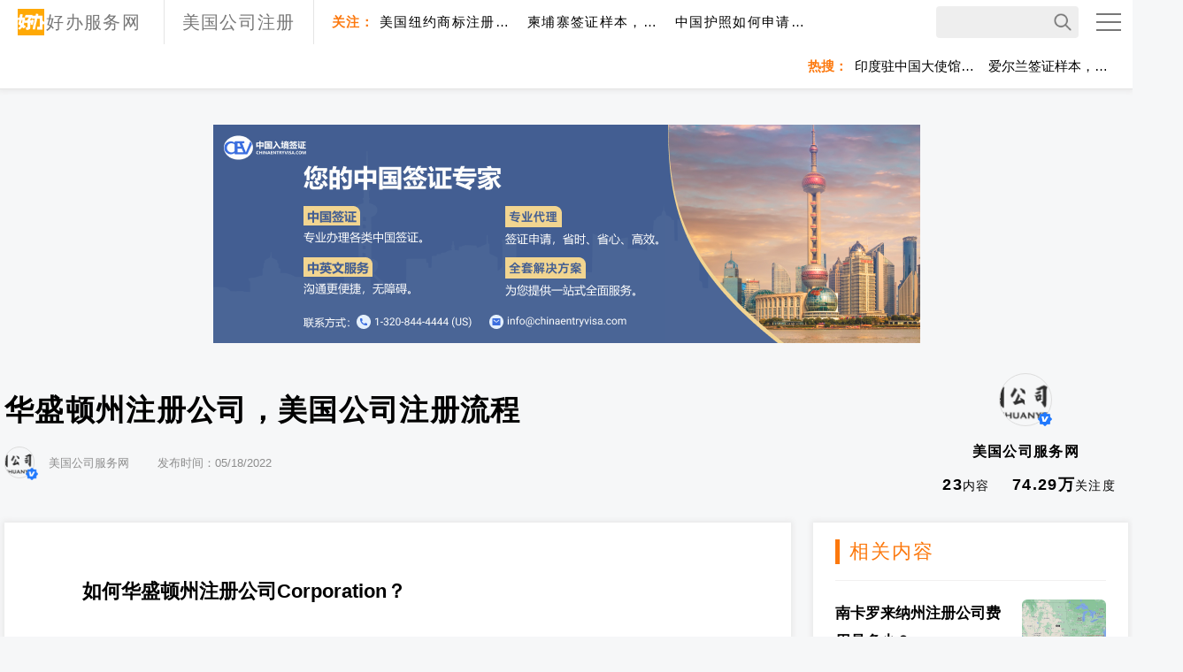

--- FILE ---
content_type: text/html; charset=UTF-8
request_url: https://haobane.com/635
body_size: 7877
content:
<!DOCTYPE html>
<html lang="zh-Hans">

<head>
    <meta charset="UTF-8">
    <meta name="applicable-device" content="pc,mobile">
    <meta name="HandheldFriendly" content="true">
    <meta name="viewport" content="width=device-width, initial-scale=1, maximum-scale=1, minimum-scale=1, user-scalable=no, minimal-ui">
    <meta name="format-detection" content="telephone=no">
    <meta name="renderer" content="webkit">
    <meta http-equiv="X-UA-Compatible" content="IE=edge,chrome=1">
    <meta http-equiv="Cache-Control" content="no-transform">
    <meta http-equiv="Cache-Control" content="no-siteapp">
    <title>华盛顿州注册公司，美国公司注册流程 &#8211; 好办服务网</title>
<meta name='robots' content='max-image-preview:large' />
	<style>img:is([sizes="auto" i], [sizes^="auto," i]) { contain-intrinsic-size: 3000px 1500px }</style>
	<link rel='dns-prefetch' href='//haobane.com' />
<link rel="alternate" type="application/rss+xml" title="好办服务网 &raquo; 华盛顿州注册公司，美国公司注册流程 评论 Feed" href="https://haobane.com/635/feed" />
<style id='classic-theme-styles-inline-css' type='text/css'>
/*! This file is auto-generated */
.wp-block-button__link{color:#fff;background-color:#32373c;border-radius:9999px;box-shadow:none;text-decoration:none;padding:calc(.667em + 2px) calc(1.333em + 2px);font-size:1.125em}.wp-block-file__button{background:#32373c;color:#fff;text-decoration:none}
</style>
<style id='global-styles-inline-css' type='text/css'>
:root{--wp--preset--aspect-ratio--square: 1;--wp--preset--aspect-ratio--4-3: 4/3;--wp--preset--aspect-ratio--3-4: 3/4;--wp--preset--aspect-ratio--3-2: 3/2;--wp--preset--aspect-ratio--2-3: 2/3;--wp--preset--aspect-ratio--16-9: 16/9;--wp--preset--aspect-ratio--9-16: 9/16;--wp--preset--color--black: #000000;--wp--preset--color--cyan-bluish-gray: #abb8c3;--wp--preset--color--white: #ffffff;--wp--preset--color--pale-pink: #f78da7;--wp--preset--color--vivid-red: #cf2e2e;--wp--preset--color--luminous-vivid-orange: #ff6900;--wp--preset--color--luminous-vivid-amber: #fcb900;--wp--preset--color--light-green-cyan: #7bdcb5;--wp--preset--color--vivid-green-cyan: #00d084;--wp--preset--color--pale-cyan-blue: #8ed1fc;--wp--preset--color--vivid-cyan-blue: #0693e3;--wp--preset--color--vivid-purple: #9b51e0;--wp--preset--gradient--vivid-cyan-blue-to-vivid-purple: linear-gradient(135deg,rgba(6,147,227,1) 0%,rgb(155,81,224) 100%);--wp--preset--gradient--light-green-cyan-to-vivid-green-cyan: linear-gradient(135deg,rgb(122,220,180) 0%,rgb(0,208,130) 100%);--wp--preset--gradient--luminous-vivid-amber-to-luminous-vivid-orange: linear-gradient(135deg,rgba(252,185,0,1) 0%,rgba(255,105,0,1) 100%);--wp--preset--gradient--luminous-vivid-orange-to-vivid-red: linear-gradient(135deg,rgba(255,105,0,1) 0%,rgb(207,46,46) 100%);--wp--preset--gradient--very-light-gray-to-cyan-bluish-gray: linear-gradient(135deg,rgb(238,238,238) 0%,rgb(169,184,195) 100%);--wp--preset--gradient--cool-to-warm-spectrum: linear-gradient(135deg,rgb(74,234,220) 0%,rgb(151,120,209) 20%,rgb(207,42,186) 40%,rgb(238,44,130) 60%,rgb(251,105,98) 80%,rgb(254,248,76) 100%);--wp--preset--gradient--blush-light-purple: linear-gradient(135deg,rgb(255,206,236) 0%,rgb(152,150,240) 100%);--wp--preset--gradient--blush-bordeaux: linear-gradient(135deg,rgb(254,205,165) 0%,rgb(254,45,45) 50%,rgb(107,0,62) 100%);--wp--preset--gradient--luminous-dusk: linear-gradient(135deg,rgb(255,203,112) 0%,rgb(199,81,192) 50%,rgb(65,88,208) 100%);--wp--preset--gradient--pale-ocean: linear-gradient(135deg,rgb(255,245,203) 0%,rgb(182,227,212) 50%,rgb(51,167,181) 100%);--wp--preset--gradient--electric-grass: linear-gradient(135deg,rgb(202,248,128) 0%,rgb(113,206,126) 100%);--wp--preset--gradient--midnight: linear-gradient(135deg,rgb(2,3,129) 0%,rgb(40,116,252) 100%);--wp--preset--font-size--small: 13px;--wp--preset--font-size--medium: 20px;--wp--preset--font-size--large: 36px;--wp--preset--font-size--x-large: 42px;--wp--preset--spacing--20: 0.44rem;--wp--preset--spacing--30: 0.67rem;--wp--preset--spacing--40: 1rem;--wp--preset--spacing--50: 1.5rem;--wp--preset--spacing--60: 2.25rem;--wp--preset--spacing--70: 3.38rem;--wp--preset--spacing--80: 5.06rem;--wp--preset--shadow--natural: 6px 6px 9px rgba(0, 0, 0, 0.2);--wp--preset--shadow--deep: 12px 12px 50px rgba(0, 0, 0, 0.4);--wp--preset--shadow--sharp: 6px 6px 0px rgba(0, 0, 0, 0.2);--wp--preset--shadow--outlined: 6px 6px 0px -3px rgba(255, 255, 255, 1), 6px 6px rgba(0, 0, 0, 1);--wp--preset--shadow--crisp: 6px 6px 0px rgba(0, 0, 0, 1);}:where(.is-layout-flex){gap: 0.5em;}:where(.is-layout-grid){gap: 0.5em;}body .is-layout-flex{display: flex;}.is-layout-flex{flex-wrap: wrap;align-items: center;}.is-layout-flex > :is(*, div){margin: 0;}body .is-layout-grid{display: grid;}.is-layout-grid > :is(*, div){margin: 0;}:where(.wp-block-columns.is-layout-flex){gap: 2em;}:where(.wp-block-columns.is-layout-grid){gap: 2em;}:where(.wp-block-post-template.is-layout-flex){gap: 1.25em;}:where(.wp-block-post-template.is-layout-grid){gap: 1.25em;}.has-black-color{color: var(--wp--preset--color--black) !important;}.has-cyan-bluish-gray-color{color: var(--wp--preset--color--cyan-bluish-gray) !important;}.has-white-color{color: var(--wp--preset--color--white) !important;}.has-pale-pink-color{color: var(--wp--preset--color--pale-pink) !important;}.has-vivid-red-color{color: var(--wp--preset--color--vivid-red) !important;}.has-luminous-vivid-orange-color{color: var(--wp--preset--color--luminous-vivid-orange) !important;}.has-luminous-vivid-amber-color{color: var(--wp--preset--color--luminous-vivid-amber) !important;}.has-light-green-cyan-color{color: var(--wp--preset--color--light-green-cyan) !important;}.has-vivid-green-cyan-color{color: var(--wp--preset--color--vivid-green-cyan) !important;}.has-pale-cyan-blue-color{color: var(--wp--preset--color--pale-cyan-blue) !important;}.has-vivid-cyan-blue-color{color: var(--wp--preset--color--vivid-cyan-blue) !important;}.has-vivid-purple-color{color: var(--wp--preset--color--vivid-purple) !important;}.has-black-background-color{background-color: var(--wp--preset--color--black) !important;}.has-cyan-bluish-gray-background-color{background-color: var(--wp--preset--color--cyan-bluish-gray) !important;}.has-white-background-color{background-color: var(--wp--preset--color--white) !important;}.has-pale-pink-background-color{background-color: var(--wp--preset--color--pale-pink) !important;}.has-vivid-red-background-color{background-color: var(--wp--preset--color--vivid-red) !important;}.has-luminous-vivid-orange-background-color{background-color: var(--wp--preset--color--luminous-vivid-orange) !important;}.has-luminous-vivid-amber-background-color{background-color: var(--wp--preset--color--luminous-vivid-amber) !important;}.has-light-green-cyan-background-color{background-color: var(--wp--preset--color--light-green-cyan) !important;}.has-vivid-green-cyan-background-color{background-color: var(--wp--preset--color--vivid-green-cyan) !important;}.has-pale-cyan-blue-background-color{background-color: var(--wp--preset--color--pale-cyan-blue) !important;}.has-vivid-cyan-blue-background-color{background-color: var(--wp--preset--color--vivid-cyan-blue) !important;}.has-vivid-purple-background-color{background-color: var(--wp--preset--color--vivid-purple) !important;}.has-black-border-color{border-color: var(--wp--preset--color--black) !important;}.has-cyan-bluish-gray-border-color{border-color: var(--wp--preset--color--cyan-bluish-gray) !important;}.has-white-border-color{border-color: var(--wp--preset--color--white) !important;}.has-pale-pink-border-color{border-color: var(--wp--preset--color--pale-pink) !important;}.has-vivid-red-border-color{border-color: var(--wp--preset--color--vivid-red) !important;}.has-luminous-vivid-orange-border-color{border-color: var(--wp--preset--color--luminous-vivid-orange) !important;}.has-luminous-vivid-amber-border-color{border-color: var(--wp--preset--color--luminous-vivid-amber) !important;}.has-light-green-cyan-border-color{border-color: var(--wp--preset--color--light-green-cyan) !important;}.has-vivid-green-cyan-border-color{border-color: var(--wp--preset--color--vivid-green-cyan) !important;}.has-pale-cyan-blue-border-color{border-color: var(--wp--preset--color--pale-cyan-blue) !important;}.has-vivid-cyan-blue-border-color{border-color: var(--wp--preset--color--vivid-cyan-blue) !important;}.has-vivid-purple-border-color{border-color: var(--wp--preset--color--vivid-purple) !important;}.has-vivid-cyan-blue-to-vivid-purple-gradient-background{background: var(--wp--preset--gradient--vivid-cyan-blue-to-vivid-purple) !important;}.has-light-green-cyan-to-vivid-green-cyan-gradient-background{background: var(--wp--preset--gradient--light-green-cyan-to-vivid-green-cyan) !important;}.has-luminous-vivid-amber-to-luminous-vivid-orange-gradient-background{background: var(--wp--preset--gradient--luminous-vivid-amber-to-luminous-vivid-orange) !important;}.has-luminous-vivid-orange-to-vivid-red-gradient-background{background: var(--wp--preset--gradient--luminous-vivid-orange-to-vivid-red) !important;}.has-very-light-gray-to-cyan-bluish-gray-gradient-background{background: var(--wp--preset--gradient--very-light-gray-to-cyan-bluish-gray) !important;}.has-cool-to-warm-spectrum-gradient-background{background: var(--wp--preset--gradient--cool-to-warm-spectrum) !important;}.has-blush-light-purple-gradient-background{background: var(--wp--preset--gradient--blush-light-purple) !important;}.has-blush-bordeaux-gradient-background{background: var(--wp--preset--gradient--blush-bordeaux) !important;}.has-luminous-dusk-gradient-background{background: var(--wp--preset--gradient--luminous-dusk) !important;}.has-pale-ocean-gradient-background{background: var(--wp--preset--gradient--pale-ocean) !important;}.has-electric-grass-gradient-background{background: var(--wp--preset--gradient--electric-grass) !important;}.has-midnight-gradient-background{background: var(--wp--preset--gradient--midnight) !important;}.has-small-font-size{font-size: var(--wp--preset--font-size--small) !important;}.has-medium-font-size{font-size: var(--wp--preset--font-size--medium) !important;}.has-large-font-size{font-size: var(--wp--preset--font-size--large) !important;}.has-x-large-font-size{font-size: var(--wp--preset--font-size--x-large) !important;}
:where(.wp-block-post-template.is-layout-flex){gap: 1.25em;}:where(.wp-block-post-template.is-layout-grid){gap: 1.25em;}
:where(.wp-block-columns.is-layout-flex){gap: 2em;}:where(.wp-block-columns.is-layout-grid){gap: 2em;}
:root :where(.wp-block-pullquote){font-size: 1.5em;line-height: 1.6;}
</style>
<link rel='stylesheet' id='dj-wap-css' href='https://haobane.com/wp-content/themes/haobane/assets/css/wap.css?ver=1.0.1' type='text/css' media='screen and (max-width:960px)' />
<link rel='stylesheet' id='dj-pc-css' href='https://haobane.com/wp-content/themes/haobane/assets/css/pc.css?ver=1.0.1' type='text/css' media='screen and (min-width:960px)' />
<script type="text/javascript" src="https://haobane.com/wp-content/themes/haobane/assets/js/jquery.min.js?ver=1.12.4" id="dj-jquery-js"></script>
<script type="text/javascript" src="https://haobane.com/wp-content/themes/haobane/assets/js/gcw.js?ver=1.0.1" id="dj-gcw-js"></script>
<link rel="canonical" href="https://haobane.com/635" />
<link rel='shortlink' href='https://haobane.com/?p=635' />
<link rel="icon" href="https://haobane.com/wp-content/uploads/2022/04/f.png" sizes="32x32" />
<link rel="icon" href="https://haobane.com/wp-content/uploads/2022/04/f.png" sizes="192x192" />
<link rel="apple-touch-icon" href="https://haobane.com/wp-content/uploads/2022/04/f.png" />
<meta name="msapplication-TileImage" content="https://haobane.com/wp-content/uploads/2022/04/f.png" />
    <style>
        #nav .current-menu-item a,
        #nav .current-menu-parent a {
            background: #fc5b1b;
            color: #fff;
        }

        .content .alignleft {
            float: left;
            margin: 0.5em 1em 0.5em 0;
        }

        .content .aligncenter {
            display: block;
            margin-left: auto;
            margin-right: auto;
        }

        .content .alignright {
            float: right;
            margin: 0.5em 0 0.5em 1em;
        }

        .content img {
            max-width: 100%;
            height: auto;
            display: block;
        }

        #inner .content p {
            clear: none;
        }



        @media screen and (min-width: 960px) {
            #top_head #logo {
                background: url('https://haobane.com/wp-content/uploads/2022/04/f.png') no-repeat 14% 52%;
                background-size: 30px;
                background-position: center left 5%;
            }
        }

        @media screen and (max-width: 960px) {
            #top_head #logo {
                background: url('https://haobane.com/wp-content/uploads/2022/04/f.png') no-repeat 7px 15px;
                background-size: 20px;
                padding-left: 35px;
            }
        }
    </style>
    <script src="https://ajax.googleapis.com/ajax/libs/jquery/1.12.4/jquery.min.js"></script>
</head>

<body>
    <header id="top_head">
        <a href="https://haobane.com" id="logo" title="好办服务网">好办服务网</a>
        <a href="https://haobane.com/category/incorporation" title="美国公司注册">美国公司注册</a>
                    <div class="header-fl"><b>关注：</b>
                <a target="_blank" href="https://haobane.com/849">美国纽约商标注册&hellip;</a><a target="_blank" href="https://haobane.com/478">柬埔寨签证样本，&hellip;</a><a target="_blank" href="https://haobane.com/546">中国护照如何申请&hellip;</a>            </div>
        
                    <u id="m_n">首页</u>
            <nav id="nav">
                <ul>
                    <li id="menu-item-34" class="menu-item menu-item-type-custom menu-item-object-custom menu-item-home menu-item-34"><a href="https://haobane.com/">首页</a></li>
<li id="menu-item-37" class="menu-item menu-item-type-custom menu-item-object-custom menu-item-37"><a href="https://haobane.com/ask">好办问答</a></li>
<li id="menu-item-35" class="menu-item menu-item-type-post_type menu-item-object-page menu-item-35"><a href="https://haobane.com/question">发布问题</a></li>
                    <li class="sitemap"><a href="https://haobane.com/wp-sitemap.xml" target="_blank" title="网站地图">查看网站地图</a></li>
                </ul>
            </nav>
                <form class="header-search" action="https://www.google.com/search?q=site:haobane.com ">
            <input type="text">
            <button type="submit">搜索</button>
        </form>
                    <div class="soso"><b>热搜：</b>
                <a target="_blank" href="https://haobane.com/584">印度驻中国大使馆&hellip;</a><a target="_blank" href="https://haobane.com/382">爱尔兰签证样本，&hellip;</a>            </div>
            </header>

<center><a href="https://www.chinaentryvisa.com/product/china-visa-agency-services" target="_blank"><img class="blink-image" src="https://haobane.com/wp-content/uploads/2023/12/cevadpc.png" alt="中国签证代办" style="display: block; margin: 0 auto; padding-top: 40px;"></a></center><article id="inner">
            <header id="title">
            <h1>华盛顿州注册公司，美国公司注册流程</h1>
            <aside>
                <div class="m-cover">
                    <img alt='美国公司服务网' src='https://haobane.com/wp-content/uploads/2022/05/fc67804c411d_avatar-34x34.png' class='avatar avatar-34 photo' height='34' width='34' />                </div>
                <em>美国公司服务网</em>
                <time datetime="2022-05-18 16:57:27" pubdate>05/18/2022</time>
            </aside>
        </header>

                    <div class="media-wrap">
                <a class="media-cover">
                    <img alt='美国公司服务网' src='https://haobane.com/wp-content/uploads/2022/05/fc67804c411d_avatar-60x60.png' class='avatar avatar-60 photo' height='60' width='60' />                </a>
                <div class="media-info">
                    <a>美国公司服务网</a>
                    <em></em>
                    <div>
                                                <span><b>23</b>内容</span>
                        <span><b>74.29万</b>关注度</span>
                    </div>
                </div>
            </div>
        
        <div class="content">
            <h2>如何华盛顿州注册公司Corporation？</h2>
<p>Washington state registered company</p>
<p>步骤1-注册美国公司，你的第一个任务是为你的公司想一个名字。选择您的姓名后，在华盛顿州境内，所有公司名称必须与在州务卿注册的任何其他实体的名称有所区别。它还必须包含单词corporation, company或incorporated或其缩写。名称保留可用于防止其他公司实体在提交文件之前使用您的名字。提交申请名称保留后，保留费用对于营利性公司为30美元，对于非营利性公司为20美元，且有效期为180天。不会被其他公司注册您想要的公司名称。</p>
<p>步骤2-通过向与您的业务类型关联的PDF应用程序提供必要的注册信息来继续。 单击下面与您的业务相关的链接，以了解有关确切注册要求的更多信息。</p>
<ul>
<li>Domestic Corporation</li>
<li>Foreign Corporation</li>
</ul>
<p><img fetchpriority="high" decoding="async" class="aligncenter size-full wp-image-637" src="https://haobane.com/wp-content/uploads/2022/05/华盛顿州.jpg" alt="" width="870" height="427" srcset="https://haobane.com/wp-content/uploads/2022/05/华盛顿州.jpg 870w, https://haobane.com/wp-content/uploads/2022/05/华盛顿州-300x147.jpg 300w, https://haobane.com/wp-content/uploads/2022/05/华盛顿州-768x377.jpg 768w" sizes="(max-width: 870px) 100vw, 870px" /></p>
<p style="text-align: center;">图片来源于网络</p>
<p>步骤3-完成表格后，无论是在线注册还是PDF表格注册，外州公司必须提交外州签发的存续证明。 那些选择使用PDF表格注册的人，将被要求提供两份文件副本，并以支票或汇票的形式向州政府支付注册费用。 您也可以使用信用卡支付费用。 要邮寄材料和申请费，请将其邮寄到下面的第一个地址，或通过以下传真号码发送。</p>
<p>Secretary of State : Corporation Division</p>
<p>801 Capitol Way S, PO Box 40234</p>
<p>Olympia WA 98504</p>
<p>以上信息仅供参考以官方最新发布为准</p>
<p>好办网（HaoBane.Com）为您提供美国移民（Immigration）、世界各国签证申请（VISA）、美国公证认证（Authentication）、中国领事馆公证认证（Legalization）、美国商标注册（Trademark Registration）、美国公司注册（Company Registration）、美国海牙认证（Apostille）、中国公证书（Chinese notarial certificate）等等服务，如遇任何问题请联系我们的客服人员。</p>
        </div>
    
            <div id="other-wrap">
            <div class="tj-arts art-other-wrap">
                <h3>相关文章</h3>
                <style>
                    .tj-arts li .dj-nocover{
                        border-top: 4px solid #efefef;
                    }
                    .tj-arts li .dj-nocover:hover{
                        border-top: 4px solid #efefef;
                    }
                </style>
                <ul class="dj-relative2">
                                            <li>
                            <a href="https://haobane.com/1042">
                                                                                                <div class="info dj-nocover">
                                    <strong>全美50州认证，州务卿认证英文</strong>
                                    <p>美国州务卿认证英文 美国州务卿认证，怎么办美国各州州务卿认证？ 美国州务卿认证英文，申请办理准备哪些材料？ 怎么办怀俄明州State of Wyoming州务卿公证认证？ 怎么办蒙大拿州 State of Montana州务卿公证认证？ 怎么办威斯康星州State of Wisconsin州务卿公证...</p>
                                    <time>2022-07-20 15:32:05</time>
                                </div>
                            </a>
                        </li>
                                            <li>
                            <a href="https://haobane.com/277">
                                                                    <img src="https://haobane.com/wp-content/uploads/2022/04/俄勒冈州-295x205.png">
                                                                <div class="info ">
                                    <strong>美国注册公司要求，俄勒冈州注册的公司都有哪些要求？</strong>
                                    <p>俄勒冈州注册的公司都有哪些要求？ Oregon registered company 步骤1-注册美国公司，你...</p>
                                    <time>2022-04-28 21:59:52</time>
                                </div>
                            </a>
                        </li>
                                            <li>
                            <a href="https://haobane.com/874">
                                                                                                <div class="info dj-nocover">
                                    <strong>美国州务卿认证，怎么办美国各州州务卿认证？</strong>
                                    <p>美国州务卿认证（Authentication） 州务卿公证认证分两种：Apostille 和 Certificate of Authentication，Apostille 又称“海牙认证”，只能在海牙条约成员国内使用，而中国领事馆目前不属于“海牙认证的条约国”，所以递交中国驻美国的各地方领事馆只能...</p>
                                    <time>2022-06-16 14:36:16</time>
                                </div>
                            </a>
                        </li>
                                    </ul>
            </div>
        </div>
        <div class="news_list">
        <div id="dj_widget_relate-3" class="dj_widget_relate"><aside class="wz_list"><div class="list_tit">相关内容</div><ul><li>
    <a title="南卡罗来纳州注册公司费用是多少？" href="https://haobane.com/274">
                    <img src="https://haobane.com/wp-content/uploads/2022/04/南卡-295x205.png" alt="南卡罗来纳州注册公司费用是多少？" />
            <b>南卡罗来纳州注册公司费用是多少？</b>
            </a>
</li><li>
    <a title="美国注册公司，堪萨斯州州务卿申请办理" href="https://haobane.com/270">
                    <img src="https://haobane.com/wp-content/uploads/2022/04/堪萨斯-295x205.png" alt="美国注册公司，堪萨斯州州务卿申请办理" />
            <b>美国注册公司，堪萨斯州州务卿申请办理</b>
            </a>
</li><li>
    <a title="美国开公司的步骤，俄克拉荷马州成立公司" href="https://haobane.com/631">
                    <img src="https://haobane.com/wp-content/uploads/2022/05/1652888347-295x205.png" alt="美国开公司的步骤，俄克拉荷马州成立公司" />
            <b>美国开公司的步骤，俄克拉荷马州成立公司</b>
            </a>
</li><li>
    <a title="美国商业文件公证认证，领事认证代办" href="https://haobane.com/1034">
                    <b style="width: 100%;">美国商业文件公证认证，领事认证代办</b>
            </a>
</li><li>
    <a title="密西西比州注册公司，美国公司注册步骤" href="https://haobane.com/620">
                    <img src="https://haobane.com/wp-content/uploads/2022/05/1652885005-295x205.jpg" alt="密西西比州注册公司，美国公司注册步骤" />
            <b>密西西比州注册公司，美国公司注册步骤</b>
            </a>
</li><li>
    <a title="新墨西哥州注册公司，美国公司注册流程是什么？" href="https://haobane.com/666">
                    <img src="https://haobane.com/wp-content/uploads/2022/05/新墨西哥州-295x205.jpg" alt="新墨西哥州注册公司，美国公司注册流程是什么？" />
            <b>新墨西哥州注册公司，美国公司注册流程是什么？</b>
            </a>
</li><li>
    <a title="在美国北卡罗来纳州如何注册公司？" href="https://haobane.com/216">
                    <img src="https://haobane.com/wp-content/uploads/2022/04/1651156447-295x205.jpg" alt="在美国北卡罗来纳州如何注册公司？" />
            <b>在美国北卡罗来纳州如何注册公司？</b>
            </a>
</li><li>
    <a title="南达科他州注册公司，美国开公司准备材料" href="https://haobane.com/627">
                    <img src="https://haobane.com/wp-content/uploads/2022/05/1652886770-295x205.png" alt="南达科他州注册公司，美国开公司准备材料" />
            <b>南达科他州注册公司，美国开公司准备材料</b>
            </a>
</li></ul>
</aside></div><div id="dj_widget_cloud-2" class="dj_widget_cloud"><aside class="index-hot-tag"><span>常见问题</span><div id="tag-list"><a title="美国I485结婚证公证书，材料说明" href="https://haobane.com/123">美国I485结婚证公证书，材料说明</a><a title="求教中国签证" href="https://haobane.com/ask/1298">求教中国签证</a><a title="如何注册马萨诸塞州公司，美国Corporation注册？" href="https://haobane.com/605">如何注册马萨诸塞州公司，美国Corporation注册？</a><a title="中国办理沙特阿拉伯签证，沙特阿拉伯签证样本" href="https://haobane.com/544">中国办理沙特阿拉伯签证，沙特阿拉伯签证样本</a><a title="美国EB-1签证， 美国移民EB1条件是什么？" href="https://haobane.com/896">美国EB-1签证， 美国移民EB1条件是什么？</a><a title="芝加哥中国签证DP" href="https://haobane.com/ask/1283">芝加哥中国签证DP</a><a title="中国健康证公证书，材料说明" href="https://haobane.com/121">中国健康证公证书，材料说明</a><a title="中加护照，H4签证可以在加拿大入境美国吗？" href="https://haobane.com/ask/1274">中加护照，H4签证可以在加拿大入境美国吗？</a><a title="美国公司注册，缅因州公司Corporation办理流程" href="https://haobane.com/599">美国公司注册，缅因州公司Corporation办理流程</a><a title="美国开公司，夏威夷州注册的公司是什么流程？" href="https://haobane.com/248">美国开公司，夏威夷州注册的公司是什么流程？</a></div>
</aside></div>    </div>
</article>
<script>
    jQuery(document).ready(function($) {
        // 内容页相关文章无图统一高度
        let djMaxHeight = $('.dj-relative2 li img').height();
        djMaxHeight = parseInt(djMaxHeight);
        if (djMaxHeight) {
            let height = 122 + djMaxHeight;
            $('.dj-nocover p').css("cssText", "height:"+height+"px !important;");;
        }
    });
</script>

<footer>
            <div class="ft_mav">
            <div>
                <a href="https://haobane.com/" title="首页">首页</a>|<a href="https://haobane.com/ask" title="好办问答">好办问答</a>|<a href="https://haobane.com/question" title="发布问题">发布问题</a>            </div>
        </div>
    
    <p class="sitemap">
        <a id="dj-icp" class="dj-icp" target="_blank" rel="nofollow" href="/">HaoBane.com</a> |         <span>好办服务网</span> |
        <a href="https://haobane.com/wp-sitemap.xml" target="_blank" title="Sitemap地图">网站地图</a>
    </p>

    
</footer>
<script type="speculationrules">
{"prefetch":[{"source":"document","where":{"and":[{"href_matches":"\/*"},{"not":{"href_matches":["\/wp-*.php","\/wp-admin\/*","\/wp-content\/uploads\/*","\/wp-content\/*","\/wp-content\/plugins\/*","\/wp-content\/themes\/haobane\/*","\/*\\?(.+)"]}},{"not":{"selector_matches":"a[rel~=\"nofollow\"]"}},{"not":{"selector_matches":".no-prefetch, .no-prefetch a"}}]},"eagerness":"conservative"}]}
</script>
    <script>
    document.addEventListener("DOMContentLoaded", function() {
        var paragraphs = document.getElementsByTagName('p');
        for (var i = 0; i < paragraphs.length; i++) {
            if (paragraphs[i].innerHTML.includes('&nbsp;')) {
                paragraphs[i].style.display = 'none';
            }
        }
    });
    </script>
    
<script id="lepopup-remote" src="https://promo.servicein.com/content/plugins/halfdata-green-popups/js/lepopup.js?ver=7.49" data-handler="https://promo.servicein.com/ajax.php"></script>
<script>
lepopup_add_event("onscroll", {
    // cev-link-pc
    item:        "n9GtrGNoPNdhEdsy-2",
    // cev-link-phone
    item_mobile: "n9GtrGNoPNdhEdsy",
    mode:        "every-time",
    period:      24,
    offset:      "50%"
});
</script>

<script defer src="https://static.cloudflareinsights.com/beacon.min.js/vcd15cbe7772f49c399c6a5babf22c1241717689176015" integrity="sha512-ZpsOmlRQV6y907TI0dKBHq9Md29nnaEIPlkf84rnaERnq6zvWvPUqr2ft8M1aS28oN72PdrCzSjY4U6VaAw1EQ==" data-cf-beacon='{"version":"2024.11.0","token":"8c815cd67ea04005b86af81ca485567b","r":1,"server_timing":{"name":{"cfCacheStatus":true,"cfEdge":true,"cfExtPri":true,"cfL4":true,"cfOrigin":true,"cfSpeedBrain":true},"location_startswith":null}}' crossorigin="anonymous"></script>
</body>

</html><style>
                    .blink-image {
                        animation: blinker 3s linear infinite;
                    }
                    @keyframes blinker {
                        0% {
                            opacity: 1;
                        }
                        50% {
                            opacity: 0.5;
                        }
                        100% {
                            opacity: 1;
                        }
                    }
                 </style>

--- FILE ---
content_type: text/css
request_url: https://haobane.com/wp-content/themes/haobane/assets/css/pc.css?ver=1.0.1
body_size: 11925
content:
@charset "UTF-8";
body {
    margin: 0;
    width: 100%;
    font-size: 15pt;
    color: #000;
    font-family: "Microsoft YaHei", "SimSun", "Arial";
    width: 100%;
    background: #f6f7f8;
    Letter-spacing: 1pt;
}

p {
    margin: 0;
}

a {
    color: #000;
    text-decoration: none
}

h3 {
    margin: 0;
}

.content h3 {
    margin: 0;
    width: 90%;
    letter-spacing: 0;
    font-size: 18px;
    margin: 5% 5%;
    clear: both;
    text-indent: 44px;
}

.content h2{
    width: 90%;
    letter-spacing: 0;
    font-size: 22px;
    margin: 5% 5%;
    clear: both;
    text-indent: 44px;
}

#inner #title aside em{
    float: left;
    padding-top: 10px;
    padding-left: 8px;
}

#inner #title aside time{
    float: left;
    padding-top: 10px;
}

.content li{
    width: 90%;
    letter-spacing: 0;
    font-size: 22px;
    margin: 1% 5%;
    clear: both;
    list-style-type: disc;
}
.content ul{
    padding-left: 70px;
}

ul, li {
    padding: 0;
    margin: 0;
    list-style: none;
}

input {
    border: 0px;
    background-color: none;
    outline: none;
}

input:focus {
    outline: none;
}

#top_head {
    width: 100%;
    min-width: 1270px;
    max-width: 100%;
    border: 0;
    border-bottom: 1px solid #e5e5e5;
    font-size: 15pt;
    margin: 0;
    padding: 0;
    color: #FFF;
    background: #fff;
    box-shadow: 0 0 6px 2px #e8e8e8;
}

#top_head::after {
    content: '';
    display: block;
    clear: both;
}

#top_head #logo {
    margin: 0 0 0 1%;
    padding: 0 2% 0 3.1%;
    background: url(../images/navlogo.gif) no-repeat 14% 52%;
    background-size: 16%;
}

#nav {
    display: none;
    width: 100%;
    font-size: 15pt;
    position: absolute;
    top: 51px;
    background: #f5f5f5;
    box-shadow: 0 5px 5px 0 rgba(4, 0, 0, .08);
    z-index: 9998
}

#nav::after {
    content: '';
    display: block;
    clear: both;
}

#nav ul {
    width: 90%;
    margin: 0 auto;
    padding: 2% 0 4% 0;
}

#nav ul::after {
    content: '';
    display: block;
    clear: both;
}

#nav li {
    float: left;
    width: 18%;
    margin: 2% 1% 0 1%;
}

#nav a {
    width: 100%;
    display: inline-block;
    float: left;
    text-align: center;
    font-size: 14pt;
    border-radius: 6pt;
    line-height: 50px;
    background: #e5e5e5;
}

#nav a:nth-of-type(5n) {
    /*margin: 30px 0 0;*/
}

#nav a:hover {
    background: #fc5b1b;
    color: #fff;
}

#nav .sitemap {
    float: right;
}

#nav .sitemap a {
    line-height: 50px;
    font-size: 14pt;
    background: none;
    width: auto;
    border: none;
    color: #333;
    float: right;
}

#nav .sitemap a:hover {
    color: #fc780d
}

#nav .sitemap a::after {
    content: '>';
    font-family: '宋体';
    color: #ccc;
    width: 14px;
    height: 14px;
    border-radius: 7px;
    border: 1px solid #ccc;
    display: inline-block;
    right: 10pt;
    line-height: 14px;
    text-indent: 1px;
    margin: -8px 0 0 10px;
}

#top_head>a {
    float: left;
    color: #777;
    padding: 0 15pt;
    margin: 0;
    font-size: 20px;
    line-height: 50px;
    border-right: 1px solid #e5e5e5;
}

#top_head>a:hover {
    color: #fc780d;
}

#m_n {
    float: right;
    position: relative;
    text-indent: -9999px;
    font-style: normal;
    height: 50px;
    width: 54px;
    padding: 0;
    margin: 0;
}

#m_n:hover {
    cursor: pointer;
}

#m_n:before {
    position: absolute;
    top: 15px;
    right: 13px;
    bottom: 15px;
    left: 13px;
    background: linear-gradient(#777 10%, transparent 10%, transparent 45%, #777 45%, #777 55%, transparent 55%, transparent 90%, #777 90%);
    content: '';
}

#m_n:hover:before {
    background: linear-gradient(#fc780d 10%, transparent 10%, transparent 45%, #fc780d 45%, #fc780d 55%, transparent 55%, transparent 90%, #fc780d 90%);
}

.header-search {
    display: block;
    float: right;
    height: 50px;
}

.header-search input {
    height: 36px;
    border: none;
    padding: 0 10px;
    margin: 7px 0;
    border-radius: 4px 0 0 4px;
    width: 105px;
    float: left;
    background: #eee;
}

.header-search button {
    width: 36px;
    height: 36px;
    margin: 7px 7px 0 0;
    box-sizing: border-box;
    border: none;
    border-radius: 0 4px 4px 0;
    background: #eee url(../images/search.png) center center /70% no-repeat;
    overflow: hidden;
    text-indent: -999px;
    cursor: pointer;
}

.header-search button:hover {
    background-image: url(../images/search-hover.png);
}

.soso {
    float: right;
    font-size: 11pt;
    height: 50px;
    line-height: 50px;
    padding: 0 20px 0 0;
    letter-spacing: 0;
}

.soso b {
    float: left;
    color: #fc780d
}

.soso a {
    max-width: 210px;
    float: left;
    padding: 0 6pt;
    overflow: hidden;
    white-space: nowrap;
    text-overflow: ellipsis;
}

.soso a:hover {
    color: #fc780d
}

footer {
    background: #252525;
    line-height: 60px;
    font-size: 12px;
    margin: 40px 0 0;
    width: 100%;
    min-width: 1200px;
    max-width: 100%;
    padding: 0 0 0 20px;
    box-sizing: border-box;
    clear: both;
}

footer::after {
    content: '';
    display: block;
    clear: both;
}

footer .pmm {
    float: right;
    width: 222px;
    margin: 0 10pt 0 0;
    padding: 0;
    text-align: right;
}

footer .pmm a {
    padding: 8px 12px;
    margin: 0 5px;
    color: #999;
    background: #444;
    border-radius: 6px;
}

footer .pmm a:hover {
    color: #e5e5e5;
    background: #666;
}

footer p {

    color: #999;
    text-align: center;
    letter-spacing: 1px;
}

footer p a {
    color: #999;
}

footer p a:hover {
    color: #fc780d;
}

/* 正文 */

#index, #inner {
    /*min-width: 1200px;
    width: 94%;
    max-width: 1400px;*/
    width: 1270px;
    margin: 0 auto;
    padding: 0px;
    /* background: url(../images/bg.png) 830px 0px / 32% no-repeat; */
    position: relative;
}

#index::after, #inner::after {
    content: '';
    display: block;
    clear: both;
}

#inner #title {
    padding: 35px 0px 50px;
    background: none;
    /* float: left; */
}

#inner #title::after {
    content: '';
    display: block;
    clear: both;
}

#inner #title aside .m-cover {
    float: left;
    margin-right: 8px;
    position: relative;
}

#inner #title aside .m-cover::after {
    content: '';
    width: 14px;
    height: 14px;
    background: url(../images/v1.png);
    background-size: cover;
    position: absolute;
    right: -4px;
    bottom: -2px;
}

#inner #title h1 {
    font-weight: 600;
    font-size: 25pt;
    line-height: 62pt;
    margin: 0;
    padding: 0;
    color: #000;
}

#inner #title aside em, #inner #title aside time {
    color: #8d8d8d;
    font-size: 10pt;
    letter-spacing: 0;
    font-style: normal;
    font-style: normal;
    margin: 0 24pt 0 0;
}

#inner #title aside time::before {
    content: '发布时间：';
}

#inner #title aside em strong {
    color: #fc780d;
}

#inner #title a {
    color: #8d8d8d
}

#inner #title a:hover {
    color: #fc780d;
}

#inner .content {
    float: left;
    width: 70%;
    margin: 0px;
    padding: 14pt 0 0 0;
    background: #fff;
    box-shadow: 0 0 6px 2px #e8e8e8;
}

#inner .content p {
    width: 90%;
    line-height: 36px;
    letter-spacing: 0;
    font-size: 22px;
    margin: 5% 5%;
    clear: both;
    text-indent: 44px;
}

#inner .content p em.font-color-r {
    color: #fc780d;
    font-style: normal;
    font-weight: normal;
}

#inner .content p em.font-color-b {
    color: #0a7aff;
    font-weight: normal;
    font-style: normal;
}

#inner .content p em.font-bg-y {
    background: #ffd60a;
    font-style: normal;
    font-weight: normal;
}

#inner .content p em.font-size-24 {
    font-size: 15pt;
    color: #fc780d;
    font-weight: normal;
}

#inner .content p.content-p-introduction, #inner .content p.content-p-tips {
    background: #fff7f2;
    padding: 15px 25px;
    box-sizing: border-box;
    border-radius: 6px;
    font-size: 12pt;
    color: #666;
    border-left: 4px solid #fc780d;
    margin: 30px 5%;
    line-height: 28pt;
    text-indent: 0;
}

#inner .content p.content-p-introduction {
    border-left: none;
}
#inner .content p a{
    color: #0a7aff;
    display: block;
    font-size: 20px;
}
#inner .content p a::before{
    content: '>>';
    font-family: '宋体';
}

.content center, .content figure {
	display: none;
    text-align: center;
    position: relative;
    width: 60%;
    margin: 4% auto 0;
}

.content center img, .content figure img {
    display: block;
    width: 100%;
    border-radius: 6px 6px 0 0;
    border: 1px solid #f2f0f0;
    box-sizing: border-box;
}

.content center img {
    border-radius: 6px;
}

.content figcaption {
    font-weight: normal;
    color: #fff;
    padding: 2% 0px 2.5%;
    border-top: 1px solid rgb(255, 255, 255);
    background: #666;
    font-size: 14pt;
    border-radius: 0 0 6px 6px;
    /* text-shadow: 1px 1px black; */
}

.content em {
    font-style: normal;
    font-weight: bolder;
    padding: 0 2pt;
}

.fenye {
    width: 70%;
    box-sizing: border-box;
    background-color: #fff;
    padding: 0 0 40px 0;
    float: left;
    box-shadow: 0 7px 6px 2px #e8e8e8;
    text-align: center;
}

.fenye a {
    width: 62px;
    color: #666;
    background: #fff
}

.fenye a, .fenye span, .fenye font {
    width: 65px;
    margin-left: -1px;
    float: none;
    display: inline-block;
    font-weight: 700;
    border: 1px solid #fff;
    background: #e5e5e5;
    font-size: 14px;
    padding: 0 30px;
    text-align: center;
    height: 40px;
    line-height: 40px;
}

.fenye span, .fenye font {
    background: #ff5d00;
    color: #ffffff;
}

.fenye a:hover {
    background: #ffdc4a;
    color: #333
}

.lm_page .fenye a, .lm_page .fenye span, .lm_page .fenye font {
    width: auto;
}

.lm_page {
    margin: 20pt auto 0 auto!important;
}

.lm_page #other-wrap {
    display: none;
}

.lm_list {
    width: 70%;
    box-sizing: border-box;
    background-color: #fff;
    padding: 3.5%;
    float: left;
    box-shadow: 0 0 6px 2px #e8e8e8;
    letter-spacing: 1px;
}

.lm_list h2 {
    line-height: 1;
    font-size: 16pt;
    text-align: left;
}

.lm_list ul a {
    display: inline-block;
    width: 100%;
    color: #222;
    margin: 30px 0 0 0;
    padding: 0;
    height: 160px;
    border-bottom: 1px solid #eee;
    letter-spacing: 1px;
}

.lm_list ul a>img {
    float: right;
    width: 187px;
    height: 130px;
    margin-left: 40px;
    border-radius: 6px;
}

.lm_list ul b {
    color: #000;
    font-size: 24px;
    height: 32px;
    line-height: 36px;
    overflow: hidden;
    font-weight: bold;
    display: block;
}

.lm_list ul a:hover b {
    color: #c00
}

.lm_list ul a:hover p {
    color: #333
}

.lm_list ul p {
    margin: 10px 0 6px 0;
    color: #666;
    font-size: 16px;
    line-height: 30px;
    height: 64px;
    overflow: hidden;
    text-align: justify;
    text-justify: inter-word;
}

.lm_list ul li em {
    font-style: normal;
    font-size: 14px;
    margin-right: 15px;
    color: #666;
    float: left;
}

.lm_list ul li em img {
    width: 18px;
    height: 18px;
    border-radius: 30px;
    vertical-align: middle;
    border: 1px solid #ddd;
    float: none;
    margin-right: 6px;
    margin-top: -4px;
}

.lm_list ul time {
    font-size: 14px;
    color: #ccc;
    display: block;
}

.list_toutiao {
    float: left;
    margin: 0 0 0 0;
    width: 100%;
    padding: 0 0 30px 0;
    border-bottom: 1px solid #eee;
}

.list_toutiao ul li {
    position: relative;
    float: right;
    overflow: hidden;
    margin: 0 0 8px;
    width: 230px;
    height: 136px;
    background: #f3f3f3;
}

.list_toutiao ul li:nth-of-type(1) {
    float: left;
    margin: 0;
    width: 560px;
    height: 280px;
}

.list_toutiao ul li:nth-of-type(3) {
    margin: 0 0 0;
}

.list_toutiao ul li a {
    display: block;
    height: 100%;
    background-position: center;
    background-size: cover;
    margin: 0;
    border: 0;
    border-radius: 6px;
}

.list_toutiao ul li img {
    width: 100%;
}

.list_toutiao ul li b {
    position: absolute;
    bottom: 0;
    box-sizing: border-box;
    margin: 0;
    padding: 7px;
    width: 100%;
    height: 60px;
    background: rgba(0, 0, 0, .35);
    color: #fff;
    font-weight: 400;
    font-size: 14px;
    line-height: 24px;
    transition: background .5s;
    border-radius: 0 0 8px 8px;
    text-shadow: 1px 1px black;
}

.list_toutiao ul li a:hover b {
    background: rgba(0, 0, 0, .5);
    color: #ff0;
}

.list_toutiao ul li:nth-of-type(1) b {
    overflow: hidden;
    padding: 0 20px;
    text-overflow: ellipsis;
    white-space: nowrap;
    font-size: 18px;
    line-height: 60px;
}

.links {
    width: 100%;
    min-width: 1200px;
    max-width: 100%;
    padding: 10px 0 20px;
    line-height: 32px;
    margin: 40px auto -40px auto;
    box-sizing: border-box;
    font-size: 12px;
    background: #fff;
    border-top: 1px solid #eee;
}

.links div {
    min-width: 1200px;
    width: 94%;
    max-width: 1400px;
    margin: 0 auto;
}

.links em {
    font-style: normal;
    float: left;
    border: 1px solid #8d8d8d;
    color: #e8e8e8;
    width: 98px;
    margin: 10px 10px 0 0;
    text-align: center;
    background: #999;
}

.links a {
    float: left;
    border: 1px solid #eee;
    padding: 0 14px;
    margin: 10px 10px 0 0;
    text-align: center;
    background: #f5f5f5
}

.links span {
    font-style: normal;
    float: left;
    border: 1px solid #eee;
    width: 208px;
    height: 32px;
    margin: 10px 10px 0 0;
    text-align: center;
    background: #ffffcc
}

.links a:hover {
    background: #ffffff;
    border: 1px solid #e5e5e5;
    color: #ff5d00;
}

.links p {
    width: 696px
}

.links dd {
    font-style: normal;
    float: left;
    border: 1px solid #eee;
    padding: 0 14px;
    margin: 10px 10px 0 0;
    text-align: center;
    background: #f5f5f5;
}

.links p {
    float: left;
    padding: 0;
    margin: 0
}

.links::after {
    content: '';
    display: block;
    clear: both;
}

.news_list {
    position: absolute;
    right: 0;
    width: 28%;
}

.wz_list {
    background: #fff;
    padding: 1px 0 0;
    box-shadow: 0 0 6px 2px #e8e8e8;
    margin: 0 0 20pt;
}

.wz_list::after {
    content: '';
    display: block;
    clear: both;
}

.index-ask-list span, .index-hot-tag span, .wz_list .list_tit, .new-question .list_tit {
    padding-left: 10px;
    margin: 5% 7%;
    color: #fc780d;
    font-size: 22px;
    font-weight: 400;
    position: relative;
    float: left;
    line-height: 27px;
    height: 28px;
    border-left: 4pt solid #fc780d;
    width: 90%;
    box-sizing: border-box;
}

.list_tit {
    font-weight: bolder;
    font-size: 32px;
    letter-spacing: 2px;
}

.wz_list .list_tit a {
    float: right;
    font-size: 14px;
    background-color: #fc780d;
    color: #fff;
    letter-spacing: 0;
    padding: 2px 12px;
    line-height: 24px;
    border-radius: 26px;
    margin: -2px 0 0;
}

.wz_list ul a {
    float: left;
    width: 86%;
    margin: 0 7%;
    padding: 6% 0 6% 0;
    border-top: 1px solid #f2f0f0;
    color: #000;
}

.wz_list ul a>img {
    width: 31%;
    float: right;
    height: auto;
    margin: 0;
    border-radius: 6px;
}

.wz_list ul a b, .wz_list ul a h2 {
    float: left;
    width: 62%;
    font-size: 17px;
    height: 46pt;
    line-height: 24pt;
    margin: 0;
    overflow: hidden;
    color: #000;
    letter-spacing: 0;
}

.kx_list ul a b {
    width: 100%;
    height: auto;
    /* overflow: hidden;
    white-space: nowrap;
    text-overflow: ellipsis; */
    display: block;
}

.wz_list ul a:hover b {
    color: #fc780d;
}

.wz_list ul a p {
    display: none;
}

.kx_list ul a time {
    color: #999;
    font-size: 16px;
}

.wz_list .down-tj-list a {
    height: auto;
}

.wz_list .down-tj-list img {
    float: left;
    width: 30px;
    margin-right: 10px;
    border: 1px solid #eee;
    border-radius: 4px;
}

.wz_list .down-tj-list strong, .wz_list .down-tj-list b {
    float: left;
    overflow: hidden;
    margin: 0;
    padding: 0;
    max-width: 260px;
    text-overflow: ellipsis;
    white-space: nowrap;
    font-weight: 400;
    font-size: 14px;
    line-height: 32px;
    height: 32px;
    width: 85%;
}

.wz_list .down-tj-list strong {
    width: 100%;
    max-width: none;
}

div.more_wz {
    margin: 20px 0 30px 0;
    border-top: 1px #f2f0f0 solid;
    text-align: center;
    font-size: 22px;
    float: left;
    width: 100%;
}

div.more_wz a {
    display: block;
    margin: 0;
    padding: 40px 0 0;
    color: #8d8d8d;
    text-decoration: none;
    width: 100%;
    border-top: 0;
    position: relative;
}

div.more_wz a:before {
    position: absolute;
    top: -25px;
    left: 50%;
    display: block;
    margin: 0 0 0 -25px;
    width: 50px;
    height: 50px;
    border-radius: 25px;
    background: red;
    background: #f9f9f9;
    box-shadow: 0 1px 3px rgb(0 0 0 / 20%);
    content: '';
}

div.more_wz a:after {
    position: absolute;
    top: 0;
    left: 50%;
    display: block;
    margin: -9px 0 0 -7px;
    width: 10px;
    height: 10px;
    border-right: 3px #999 solid;
    border-bottom: 3px #999 solid;
    content: '';
    transform: rotate(45deg);
}

div.more_wz a:hover {
    color: #fc780d;
}

/* 广告 */

.dnone {
    display: none
}

.xiamian, .s_w_t2, .c_l_x6, .c_l_dd1, .c_l_dd2, .cj_list_img_6, .t_t {
    display: none
}

.r_bot_gg {
    background: #fff;
    padding: 1px 0 0;
    box-shadow: 0 0 6px 2px #e8e8e8;
    padding: 13px 13px 4px 13px;
}

.ad11111 {
    padding: 2px;
    margin: 0 0 20pt;
    border: none;
    box-sizing: border-box;
    background: #fff;
    width: 100%;
    box-shadow: 0 0 6px 2px #e8e8e8;
    border-radius: 6px;
}

.ad11111:hover {
    background-color: #ffdc4a;
}

.ad11111 img {
    display: block;
    width: 100%;
    border-radius: 6px;
}

.right-top-ad {
    width: 28%;
    position: absolute;
    right: 0;
    top: 20px;
}

.sstj {
    float: left;
    display: block;
    width: 100%;
    margin: 20pt 0 20pt 0;
    text-align: center;
}

.right-top-ad img {
    width: 100%;
    display: block;
}

.ask_topad {
    display: block;
    position: relative;
    /* margin: 3.5% 0 0 -12px; */
    width: 100%;
    margin: 3.5% 0 0;
    overflow: hidden;
}

.ask_cn_tit {
    width: 690px;
    margin: 30px 0 10px 0;
    font-size: 16px;
    color: #cc0000;
}

.ask_daad {
    width: 690px;
    height: 110px;
    position: relative;
    margin: 0 0 20px -18px;
    overflow: hidden;
}

.ask_daad div {
    margin-top: -1px;
    margin-left: -1px;
}

/* 评论 */

.ds, .plbq, .pgg, .pl {
    float: left;
    width: 66%;
    display: block;
    background: rgb(255, 255, 255);
    border-top: 10px solid rgb(246, 247, 248);
}

.ds {
    padding: 20px 2%;
}

.plbq {
    padding: 20px 2% 10px;
}

.pgg {
    padding: 20px 2%;
}

.pl {
    height: 800px;
    padding: 20px 2%;
}

.lb-imggg {
    width: 70%;
    box-sizing: border-box;
    background-color: #fff;
    padding: 2px;
    float: left;
    margin: 20pt 0 0;
    box-shadow: 0 0 6px 2px #e8e8e8;
    border-radius: 6px;
}

.lb-imggg:hover {
    background-color: #ffdc4a;
}

.lb-imggg img {
    display: block;
    width: 100%;
    border-radius: 6px;
}

.art-other-wrap {
    width: 70%;
    box-sizing: border-box;
    background-color: #fff;
    padding: 3.5%;
    float: left;
    margin: 20pt 0 0;
    box-shadow: 0 0 6px 2px #e8e8e8;
}

.art-other-wrap h3 {
    line-height: 1;
    font-size: 16pt;
    text-align: left;
}

.dk-products ul {
    margin: 2.5% 0 0;
}

.dk-products ul::after {
    content: '';
    display: block;
    clear: both;
}

.dk-products ul li {
    float: left;
    width: 49%;
    margin: 2% 0 0;
    padding: 0;
    border-radius: 6px;
    box-sizing: border-box;
    border: 1px solid #e6e6e6;
    position: relative;
    background: #f8f8f8;
}

.dk-products ul li:hover {
    background: #ffecd1;
    border: 1px solid #e9905c;
}

.dk-products ul li a {
    padding: 16px;
    display: block;
}

.dk-products ul li:nth-of-type(2n) {
    float: right;
}

.dk-products ul li a>span {
    color: #fff;
    background-color: #FF5D00;
    border-radius: 6px;
    width: 80px;
    height: 30px;
    line-height: 30px;
    font-size: 12px;
    text-align: center;
    position: absolute;
    right: 15px;
    top: 50%;
    margin: -15px 0 0;
    cursor: pointer;
}

.dk-products ul li a:hover>span {
    background: #508aeb;
}

.dk-products ul li img {
    width: 50px;
    height: 50px;
    border-radius: 8px;
    float: left;
    margin: 0 20px 0 0;
}

.dk-products ul li strong {
    font-size: 18px;
    display: block;
    line-height: 1;
    margin: 3px 0 0;
}

.dk-products ul li .pro-info span {
    font-size: 18px;
    line-height: 1;
    margin: 11px 0 0;
    display: block;
    color: #FF5D00;
}

.dk-products ul li .pro-info span::before {
    content: '￥';
}

.dk-products ul li .pro-info span::after {
    content: '额度';
    color: #999;
    font-size: 14px;
    margin: 0 0 0 8px;
}

.licai-class h3 strong {
    color: #FF5D00;
}

.licai-class li {
    float: left;
    width: 31%;
    margin: 4.5% 3.5% 0 0;
    overflow: hidden;
}

.licai-class li:nth-of-type(3n) {
    margin-right: 0;
}

.licai-class li a {
    display: block;
}

.licai-class li div {
    position: relative;
}

.licai-class li div span {
    display: block;
    min-width: 30px;
    padding: 0 5px 0 22px;
    font-size: 12px;
    color: #FFFFFF;
    background: url(../images/hot.png) 5px center no-repeat #0009;
    background-size: 16px 16px;
    position: absolute;
    right: 2px;
    bottom: 2px;
    line-height: 24px;
    border-radius: 2px 0 2px 0;
}

.licai-class li img {
    width: 100%;
    display: block;
    border-radius: 6px;
    box-sizing: border-box;
    border: 2px solid #fff
}

.licai-class li img:hover {
    width: 100%;
    display: block;
    box-sizing: border-box;
    border: 2px solid #FF5D00;
}

.licai-class li strong {
    /* display: block; */
    font-size: 12pt;
    line-height: 1.4;
    padding: 15px 0 0;
    margin: 0 0 8px;
    letter-spacing: 0.4pt;
    display: -webkit-box;
    -webkit-box-orient: vertical;
    -webkit-line-clamp: 2;
    overflow: hidden;
}

.licai-class li em {
    display: block;
    font-size: 11pt;
    color: #999;
    font-style: normal;
    overflow: hidden;
    text-overflow: ellipsis;
    white-space: nowrap;
    letter-spacing: 0.4pt;
}

.tj-arts li {
    width: 31%;
    margin: 4.5% 3.5% 0 0;
    float: left;
}

.tj-arts li:hover {
    margin: 4.4% 3.5% 0 0;
    box-shadow: 4px 6px 6px 1px #e8e8e8;
}

.tj-arts li:nth-of-type(3n) {
    margin-right: 0;
}

.tj-arts li a {
    display: block;
}

.tj-arts li img {
    display: block;
    width: 100%;
    border-radius: 6px 6px 0 0;
}

.tj-arts li div {
    border: 4px solid #efefef;
    border-top: none;
    padding: 12px;
    background: #f8f8f8;
}

.tj-arts li div:hover {
    border: 4px solid #eaeaea;
    border-top: none;
    background: #fdfdfd;
}

.tj-arts li div strong {
    height: 58px;
    white-space: pre-wrap;
    font-weight: 700;
    font-size: 13pt;
    line-height: 20pt;
    display: -webkit-box;
    -webkit-box-orient: vertical;
    -webkit-line-clamp: 2;
    overflow: hidden;
    text-align: justify;
    letter-spacing: 0.4pt;
    text-justify: inter-word;
    overflow-wrap: break-word;
    word-wrap: break-word;
}

.tj-arts li div p {
    color: #888;
    font-size: 11pt;
    line-height: 18pt;
    height: 125px;
    overflow: hidden;
    border-top: 1px solid #efefef;
    padding: 10px 0 0;
    margin: 10px 0 0;
    text-align: justify;
    letter-spacing: 0.4pt;
    text-justify: inter-word;
    overflow-wrap: break-word;
    word-wrap: break-word;
}

.tj-arts li time {
    display: block;
    margin: 10px 0;
    color: #fc780d;
    font-size: 10pt;
    letter-spacing: 0;
}

.licai-class li a:hover strong, .tj-arts li a:hover strong {
    color: #FF5D00;
}

.show-content, .ft_mav, .ft_txt, .x_i_g {
    display: none;
}

.top_adp {
    float: left;
    clear: both;
    width: 100%;
    background-color: #fff;
    margin: 0 0 20px;
    text-align: center;
}

.top_adp img {
    width: 90%;
    margin: 0 auto;
    border-radius: 6px;
    display: block;
    border: 2px solid #fff
}

.top_adp img:hover {
    border: 2px solid #ffdc4a
}

.list_adp {
    float: left;
    clear: both;
    width: 100%;
    background-color: #fff;
    margin: 14pt 0 0;
    text-align: center;
}

.list_adp img {
    width: 90%;
    height: 200px;
    margin: 0 auto;
    border-radius: 6px;
    display: block;
    border: 2px solid #fff
}

.list_adp img:hover {
    border: 2px solid #ffdc4a
}

.no-top {
    margin-top: 0;
}

/* 下载 */

#inner #title .logoImg {
    float: left;
    width: 84px;
    height: 84px;
    border-radius: 16px;
    margin: 20px 20px 0 0;
    box-shadow: 0 0 6px 2px #e8e8e8;
    overflow: hidden;
}

#inner #title .logoImg img {
    display: block;
    width: 100%;
}

#inner #title aside .app-score {
    float: left;
    color: #8d8d8d;
    font-size: 14pt;
    letter-spacing: 0;
    color: #FF7F00;
    line-height: 1;
}

#inner #title aside em {
    line-height: 14pt;
}

#inner #title aside img {
    width: 32px;
    border-radius: 30px;
    vertical-align: middle;
    border: 1px solid #ddd;
}

#inner .down-content .app-info {
    width: 90%;
    margin: 0 5%;
}

#inner .down-content .app-info::after {
    content: "";
    clear: both;
    display: block;
}

#inner .down-content .app-info>ul {
    float: left;
}

#inner .down-content .app-info li {
    font-size: 16px;
    margin: 0 10px 18px 0;
}

#inner .down-content .app-info li span {
    color: #999;
    width: 100px;
    display: inline-block;
    margin: 0 10px 0 0;
}

#inner .down-content .app-info li b {
    display: none;
}

#inner .down-content .app-info li .app-tag {
    display: inline;
}

#inner .down-content .app-info li .app-tag li {
    display: inline;
}

#inner .down-content .app-info .mobileCode {
    float: right;
    text-align: center;
    padding: 10px;
    background-color: #f3f3f3;
    font-size: 14px;
    line-height: 30px;
}

#inner .down-content .app-info .mobileCode img {
    display: block;
}

#inner .down-content .app-type {
    width: 90%;
    margin: 20px auto 0;
    box-sizing: border-box;
    height: 48px;
    border-bottom: #eee 1px solid;
    background: #f3f3f3;
    font-size: 14px;
    line-height: 48px;
}

#inner .down-content .app-type::after {
    content: '';
    display: block;
    clear: both;
}

#inner .down-content .app-type span {
    float: left;
    display: block;
    box-sizing: border-box;
    padding: 0 20px;
    width: 130px;
    height: 48px;
    border-bottom: #eee 1px solid;
    background: #f3f3f3;
    text-align: center;
    cursor: pointer;
}

#inner .down-content .app-type span.active {
    border: 1px solid #eee;
    border-top: 3px solid #298fc6;
    border-bottom: none;
    background: #fff;
    font-size: 16px;
    line-height: 42px;
}

#inner .down-content .app-download-url, #inner .down-content .app-download-tips {
    width: 90%;
    margin: 30px auto 0;
}

#inner .down-content .app-download-url span, #inner .down-content .app-download-tips span {
    display: block;
    padding: 0 0 0 30px;
    margin: 0 0 30px;
    height: 48px;
    border-left: 3px solid #298fc6;
    background: #f3f3f3;
    color: #000;
    font-size: 16px;
    line-height: 48px;
}

#inner .down-content .app-download-url a {
    display: inline-block;
    margin: 0 30px 0 0;
    width: 233px;
    border-radius: 5px;
    background: #f3f3f3;
    color: #298fc6;
    text-align: center;
    font-size: 16px;
    line-height: 60px;
}

#inner .down-content .app-download-url a::before {
    display: inline-block;
    margin: 0 10px 0 0;
    width: 32px;
    height: 32px;
    border: 1px solid #298fc6;
    border-radius: 37px;
    background: url(../images/down2win.png) no-repeat center;
    background-size: auto;
    background-size: 53%;
    content: '';
    vertical-align: middle;
}

#inner .down-content .app-download-tips p {
    color: #999;
    margin: 0 0 30px;
    padding: 0;
    font-size: 14px;
    line-height: normal;
    display: block;
}

#ios, #android {
    display: none;
}

.down-content center, .down-content figure {
    width: 60%;
    margin: 2% auto 0;
}

/* 经验 */

#inner .jy-content p.step_list {
    position: relative;
    padding: 0 0 24px 40px;
    border-left: 2px dotted #e4e4e4;
    box-sizing: border-box;
    /* margin: 0 5% 0 7.4%; */
}

#inner .jy-content p.step_list b {
    position: absolute;
    left: -16pt;
    width: 32pt;
    height: 32pt;
    border-radius: 32pt;
    background: #ff6500;
    color: #fff;
    text-align: center;
    line-height: 32pt;
    text-indent: 0;
}

#inner .jy-content p.step_list b::before {
    width: 1px;
    height: 100px;
    content: "";
}

#inner .jy-content p.step_list_last::after {
    position: absolute;
    bottom: 0;
    left: -13px;
    display: block;
    background-color: #fff;
    color: #ccc;
    content: "END";
    font-size: 12px;
    line-height: 13px;
}

/* 问答 */

#wenda-inner {
    width: 1270px;
    margin: 0 auto;
    padding: 0px;
    position: relative;
}

#wenda-inner .wenda-reply-wrap, #wenda-inner #wenda-title {
    float: left;
    width: 70%;
    background: #fff;
    box-shadow: 0 0 6px 2px #e8e8e8;
    padding: 3.5%;
    box-sizing: border-box;
    margin: 30px 0 0;
}

#wenda-inner #wenda-title h1 {
    margin: 0;
    font-size: 32px;
    line-height: 50px;
}

#wenda-inner #wenda-title .uper-info {
    line-height: 32px;
    margin: 30px 0 0;
}

#wenda-inner #wenda-title .uper-info img {
    width: 32px;
    height: 32px;
    float: left;
    border-radius: 16px;
}

#wenda-inner #wenda-title .uper-info time, #wenda-inner #wenda-title .uper-info span {
    font-size: 14px;
    color: #999;
    margin: 0 0 0 12px;
}

#wenda-inner #wenda-title .uper-info span {
    line-height: 32px;
    font-size: 14px;
}

#wenda-inner #wenda-title .uper-info time::before {
    content: '提问于：';
}

#wenda-inner #wenda-title p, #wenda-inner .wenda-reply-wrap .good_answer p, #wenda-inner .wenda-reply-wrap .answer_content p {
    color: #555;
    padding: 5%;
    margin: 20px 0 0;
    line-height: 32pt;
    font-size: 15pt;
    text-align: justify;
    text-justify: inter-word;
    overflow-wrap: break-word;
    word-wrap: break-word;
    background: #f6f6f6;
    border-radius: 8px;
    position: relative;
}

#wenda-inner #wenda-title p::before, #wenda-inner .wenda-reply-wrap .good_answer p::before, #wenda-inner .wenda-reply-wrap .answer_content p::before {
    content: '';
    display: block;
    background: #f6f6f6;
    transform: rotate(45deg);
    -ms-transform: rotate(45deg);
    -moz-transform: rotate(45deg);
    -webkit-transform: rotate(45deg);
    -o-transform: rotate(45deg);
    top: -8px;
    left: 62px;
    width: 20px;
    height: 20px;
    position: absolute;
    border-radius: 4px;
}

#wenda-inner #wenda-title .reply {
    height: 36px;
    margin: 24px 0 0;
}

#wenda-inner #wenda-title .reply .wenda-share {
    color: #999;
    font-size: 12px;
    line-height: 28px;
    height: 28px;
    float: left;
    margin: 4px 0 4px 0;
}

.wenda-share b {
    float: left;
    font-weight: normal;
    margin: 0 10px 0 0;
}

.wenda-share a, .wenda-share span {
    width: 28px;
    height: 28px;
    line-height: 28px;
    margin: 0 10px 0 0;
    background-color: #f00;
    border-radius: 100%;
    float: left;
    cursor: pointer;
    background-size: 68%;
}

.wenda-share a.qq {
    background: url(../images/qq.png) no-repeat center /63%;
}

.wenda-share span.wx {
    background: url(../images/wx.png) no-repeat center /63%;
}

.wenda-share a.zone {
    background: url(../images/zone.png) no-repeat center /63%;
}

.wenda-share a.wb {
    background: url(../images/sina.png) no-repeat center /63%;
}

.wenda-share a {
    background-color: rgb(4 110 236 / 0.3)!important;
}

.wenda-share a:hover {
    background-color: rgb(4 110 236 / 1)!important;
}

#wenda-inner #wenda-title .reply .reply-info {
    float: right;
    line-height: 36px;
}

#wenda-inner #wenda-title .reply .reply-info::after {
    content: '';
    display: block;
    clear: both;
}

#wenda-inner #wenda-title .reply .reply-info .reply-count {
    color: #046eec;
    font-size: 16px;
}

#wenda-inner #wenda-title .reply .reply-info .reply-count::before {
    content: '共';
    color: #999;
}

#wenda-inner #wenda-title .reply .reply-info .reply-count::after {
    content: '条回复';
    color: #999;
}

#wenda-inner #wenda-title .reply .reply-info .reply-btn {
    text-align: center;
    color: #fff;
    background-color: #b3d3f9;
    width: 96px;
    height: 36px;
    border-radius: 8px;
    font-size: 14px;
    display: block;
    float: right;
    margin: 0 0 0 16px;
    cursor: pointer;
}

#wenda-inner #wenda-title .reply .reply-info .reply-btn:hover {
    background-color: rgb(4 110 236 / 0.8)!important;
}

#wenda-inner .wenda-reply-wrap {
    padding-bottom: 0;
}

#wenda-inner .wenda-reply-wrap::after {
    content: '';
    display: block;
    clear: both;
}

#wenda-inner .wenda-reply-wrap ul {
    margin: 0 0 38px;
}

#wenda-inner .wenda-reply-wrap h2 {
    margin: 0 0 4.5%;
    position: relative;
    padding: 0;
    font-size: 24px;
}

/*
#wenda-inner .wenda-reply-wrap h2::before {
    content: '';
    width: 6px;
    height: 32px;
    background: #418CE4;
    position: absolute;
    left: -40px;
    top: 0;
}
*/

#wenda-inner .wenda-reply-wrap li {
    border-top: 1px solid #f2f0f0;
    padding: 5% 0 0;
    margin: 5% 0 0;
}

#wenda-inner .wenda-reply-wrap li:first-of-type {
    border-top: none;
    padding: 0;
    margin: 0;
}

#wenda-inner .wenda-reply-wrap .good_answer, #wenda-inner .wenda-reply-wrap .answer_content {
    position: relative;
    padding: 40px 0 0;
}

#wenda-inner .wenda-reply-wrap .good_answer .answer_info, #wenda-inner .wenda-reply-wrap .answer_content .answer_info {
    position: absolute;
    top: 0;
    left: 0;
    width: 100%;
}

#wenda-inner .wenda-reply-wrap .good_answer .answer_info::after, #wenda-inner .wenda-reply-wrap .answer_content .answer_info::after {
    content: '';
    display: block;
    clear: both;
}

#wenda-inner .wenda-reply-wrap .good_answer .answer_info img, #wenda-inner .wenda-reply-wrap .answer_content .answer_info img {
    width: 40px;
    height: 40px;
    border-radius: 50%;
    float: left;
}

#wenda-inner .wenda-reply-wrap .good_answer .answer_info b, #wenda-inner .wenda-reply-wrap .answer_content .answer_info b {
    float: left;
    font-size: 14px;
    line-height: 40px;
    margin: 0 0 0 10px;
    font-weight: normal;
}

#wenda-inner .wenda-reply-wrap .good_answer .answer_info em, #wenda-inner .wenda-reply-wrap .answer_content .answer_info em {
    color: #999;
    float: left;
    line-height: 40px;
    font-size: 14px;
    margin: 0 0 0 10px;
    font-style: normal;
}

#wenda-inner .wenda-reply-wrap .good_answer .answer_info span {
    width: 92px;
    height: 28px;
    background: #FFECE2;
    border-radius: 4px;
    float: left;
    color: #FD8C4E;
    line-height: 28px;
    font-size: 14px;
    background: url(../images/best-answer.png) no-repeat #ffece2 9px center;
    margin: 6px 0 0 20px;
    padding: 0 10px 0 6px;
    text-align: right;
}

#wenda-inner .wenda-reply-wrap .good_answer .feedback {
    margin: 20px 0 0 0;
    background: #EAF4FF;
    color: #418CE4;
    line-height: 38px;
    padding: 10px 20px;
    font-size: 16px;
    border-radius: 8px;
    text-align: center;
}

#wenda-inner .wenda-reply-wrap .good_answer .feedback b {
    font-weight: normal;
}

#wenda-inner .wenda-reply-wrap .good_answer .feedback span {
    display: inline-block;
    width: 60px;
    height: 30px;
    background: #418CE4;
    border-radius: 6px;
    line-height: 28px;
    color: #fff;
    text-align: center;
    margin: 0 0 0 10px;
    cursor: pointer;
    box-sizing: border-box;
    border: 1px solid #418CE4;
}

#wenda-inner .wenda-reply-wrap .good_answer .feedback span.no {
    background-color: #EAF4FF;
    color: #418CE4;
    border: 1px solid #418CE4;
}

#wenda-inner .more-question {
    width: 70%;
    box-sizing: border-box;
    background-color: #fff;
    padding: 3.5%;
    float: left;
    margin: 20pt 0;
    box-shadow: 0 0 6px 2px #e8e8e8;
}

#wenda-inner .more-question li {
    padding: 12px 0px;
}

#wenda-inner .more-question li a {
    display: block;
}

#wenda-inner .more-question li a:hover b {
    color: #FD8C4E;
}

#wenda-inner .more-question b {
    line-height: 24px;
    font-size: 20px;
    margin: 35px 0 0;
    position: relative;
    font-weight: normal;
    display: block;
}

#wenda-inner .more-question b::before {
    content: '问';
    font-size: 14px;
    color: #FD8C4E;
    text-align: center;
    width: 24px;
    height: 24px;
    line-height: 24px;
    float: left;
    margin: 0 20px 0 0;
    background-color: #FFECE2;
    border-radius: 2px;
}

#wenda-inner .more-question b::after {
    content: '';
    position: absolute;
    width: 6px;
    height: 6px;
    background-color: #FFECE2;
    transform: rotate(45deg);
    left: 21px;
    top: 50%;
    margin: -3px 0 0;
}

#wenda-inner .more-question p {
    line-height: 24px;
    font-size: 16px;
    color: #999;
    margin: 10px 0 0;
    position: relative;
    overflow: hidden;
    white-space: nowrap;
    text-overflow: ellipsis;
}

#wenda-inner .more-question p::before {
    content: '答';
    font-size: 14px;
    color: #4894ED;
    text-align: center;
    width: 24px;
    height: 24px;
    line-height: 24px;
    float: left;
    margin: 0 20px 0 0;
    background-color: #EAF4FF;
    border-radius: 2px;
}

#wenda-inner .more-question p::after {
    content: '';
    position: absolute;
    width: 6px;
    height: 6px;
    background-color: #EAF4FF;
    transform: rotate(45deg);
    left: 21px;
    top: 13px;
    margin: -3px 0 0;
}

#wenda-inner .more-question .ask_list_info {
    display: none;
}

#wenda-inner .wenda-list {
    position: absolute;
    right: 0;
    width: 28%;
    top: 30px;
}

#wenda-inner .wenda-list .experts-online {
    background: #fff;
    box-shadow: 0 0 6px 2px #e8e8e8;
    padding: 30px;
    box-sizing: border-box;
    margin: 0 0 30px;
}

#wenda-inner .wenda-list .experts-online h4 {
    margin: 0;
    color: #4894ED;
    text-align: center;
    font-size: 24px;
    position: relative;
    line-height: 1;
}

#wenda-inner .wenda-list .experts-online h4::before, #wenda-inner .wenda-list .experts-online h4::after {
    content: '';
    position: absolute;
    left: 40px;
    top: 50%;
    width: 60px;
    height: 1px;
    background: #eee;
}

#wenda-inner .wenda-list .experts-online h4::after {
    left: auto;
    right: 40px;
}

#wenda-inner .wenda-list .experts-online strong {
    display: block;
    text-align: center;
    color: #4894ED;
    font-size: 20px;
    font-weight: bold;
    margin: 30px 0 0;
}

#wenda-inner .wenda-list .experts-online strong em {
    font-size: 56px;
    margin: 0 5px 0 0;
    color: #4894ED;
    line-height: 1;
    font-style: normal;
}

#wenda-inner .wenda-list .experts-online .experts-cover {
    margin: 20px 0 0;
    position: relative;
}

#wenda-inner .wenda-list .experts-online .experts-cover::after {
    content: '';
    display: block;
    clear: both;
}

#wenda-inner .wenda-list .experts-online .experts-cover::before {
    content: '';
    width: 100%;
    height: 50px;
    background: linear-gradient(90deg, #fff 0%, #fff0 25%, #fff0 75%, #fff 100%);
    position: absolute;
    top: 0;
    left: 0;
}

#wenda-inner .wenda-list .experts-online .experts-cover img {
    width: 14%;
    height: 14%;
    border-radius: 43px;
    float: left;
    margin: 0 3% 0 0;
}

#wenda-inner .wenda-list .experts-online .experts-cover img:last-of-type {
    margin: 0;
}

#wenda-inner .wenda-list .experts-online .wenda-ask-btn {
    width: 220px;
    height: 60px;
    background: #046EEC;
    border-radius: 8px;
    line-height: 60px;
    color: #fff;
    text-align: center;
    font-size: 20px;
    font-weight: bold;
    display: block;
    margin: 35px auto 10px;
}

#wenda-inner .wenda-list .experts-online .wenda-ask-btn:hover {
    background-color: rgb(4 110 236 / 0.8)!important;
}

#wenda-inner .wenda-list .experts-online span {
    text-align: center;
    display: block;
    font-size: 14px;
    color: #999;
    line-height: 1;
}

#wenda-inner .wenda-list .new-question {
    background: #fff;
    padding: 1px 0 10px 0;
    box-shadow: 0 0 6px 2px #e8e8e8;
    margin: 0 0 20pt;
}

#wenda-inner .wenda-list .new-question::after {
    content: '';
    display: block;
    clear: both;
}

#wenda-inner .wenda-list .new-question li {
    float: left;
    width: 86%;
    margin: 0 7%;
    padding: 5% 0 5% 0;
    border-top: 1px solid #f2f0f0;
    color: #000;
}

#wenda-inner .wenda-list .new-question li b {
    font-size: 20px;
    line-height: 24px;
    position: relative;
    overflow: hidden;
    white-space: nowrap;
    text-overflow: ellipsis;
    padding: 0 0 0 36px;
    font-weight: normal;
    display: block;
    width: 100%;
    box-sizing: border-box;
    margin: 0 0 10px;
}

#wenda-inner .wenda-list .new-question li b::before {
    content: '问';
    font-size: 14px;
    color: #FD8C4E;
    text-align: center;
    width: 24px;
    height: 24px;
    line-height: 24px;
    position: absolute;
    left: 0;
    background-color: #FFECE2;
    border-radius: 2px;
}

#wenda-inner .wenda-list .new-question li b::after {
    content: '';
    position: absolute;
    width: 6px;
    height: 6px;
    background-color: #FFECE2;
    transform: rotate(45deg);
    left: 21px;
    top: 50%;
    margin: -3px 0 0;
}

#wenda-inner .wenda-list .new-question li a:hover b {
    color: #FD8C4E;
}

#wenda-inner .wenda-list .new-question li p {
    margin: 0 0 0 36px;
    color: #999;
    line-height: 2;
    font-size: 16px;
    text-align: justify;
    display: -webkit-box;
    -webkit-box-orient: vertical;
    -webkit-line-clamp: 2;
    overflow: hidden;
}

#wenda-inner .wenda-list .new-question li div.info {
    font-size: 14px;
    margin: 10px 0 0 36px;
}

#wenda-inner .wenda-list .new-question li div.info .read-count {
    color: #418CE4;
}

#wenda-inner .wenda-list .new-question li div.info .read-count::after {
    content: '人围观';
    color: #999;
}

#wenda-inner .wenda-list .new-question li div.info time {
    float: right;
    color: #999;
}

.wenda-tips-2, .wenda-tips-1 {
    float: left;
    width: 70%;
    background: #FFF;
    box-shadow: 0 0 6px 2px #e8e8e8;
    padding: 30px;
    box-sizing: border-box;
    margin: 30px 0 0;
    text-align: center;
    font-size: 16px;
    text-align: center;
}



.wenda-tips-1 a {
    display: inline-block;
    border-radius: 100px;
    color: #FF5D00;
    border: 1px solid #FF5D00;
    line-height: 2;
    padding: 0 10px;
    margin-left: 12px;
    font-size: 16px;
    cursor: pointer;
}

.wenda-tips-1 a:hover {
    color: #fff;
    background: #FF5D00;
}

.wenda-tips-2 {
    margin: 0;
    background: #FF5D00;
    font-weight: bold;
    color: #fff;
    font-size: 18px;
    padding: 15px 0;
    border-radius: 0 0 8px 8px;
    margin-bottom: 30px;
}

.wenda-tips-2 a {
    display: inline-block;
    border-radius: 100px;
    color: #FF5D00;
    background: #fff;
    line-height: 36px;
    padding: 0 20px;
    font-size: 16px;
    cursor: pointer;
}

.wenda-tips-3 {
    display: none;
}

.fixed-wrap {
    position: fixed;
    width: 100%;
    height: 100%;
    left: 0;
    top: 0;
    background-color: rgba(0, 0, 0, .4);
    display: flex;
    justify-content: center;
    align-items: center;
}

.fixed-wrap .fixed-container {
    width: 830px;
    background-color: #fff;
    border-radius: 6px;
    overflow: hidden;
    padding: 20px;
    box-sizing: border-box;
}

.fixed-wrap .fixed-header {
    font-size: 18px;
    line-height: 1;
    color: #333;
}

.fixed-wrap .fixed-header span {
    float: right;
    position: relative;
    overflow: hidden;
    text-indent: -999px;
    width: 18px;
    height: 18px;
    cursor: pointer;
}

.fixed-wrap .fixed-header span::after, .fixed-wrap .fixed-header span::before {
    content: '';
    display: block;
    width: 1px;
    height: 20px;
    background-color: #999;
    transform: rotate(45deg);
    top: 0;
    position: absolute;
    left: 50%;
}

.fixed-wrap .fixed-header span::after {
    transform: rotate(-45deg);
}

.fixed-wrap .fixed-content textarea {
    border: none;
    width: 100%;
    height: 160px;
    display: block;
    padding: 15px;
    margin: 0;
    resize: none;
    box-sizing: border-box;
    outline: none;
    line-height: 2;
    font-size: 14px;
}

.fixed-wrap .fixed-content button {
    color: #fff;
    width: 112px;
    height: 36px;
    background: #046EEC;
    border-radius: 4px;
    border: none;
    margin: 12px 16px;
    cursor: pointer;
    float: right;
    font-size: 14px;
}

.fixed-wrap .fixed-content input {
    display: block;
    width: 100%;
    line-height: 48px;
    padding: 0 15px;
    color: #333;
    font-size: 14px;
    box-sizing: border-box;
}

.fixed-wrap .fixed-content div {
    border: 1px solid #E5E5E5;
    margin: 20px 0 0;
}

.fixed-wrap .fixed-content div::after {
    content: '';
    display: block;
    clear: both;
}

.fixed-wrap .fixed-content .form-group {
    border: none;
    margin: 0 15px 15px;
    border-top: 1px dashed #E5E5E5;
    padding: 15px 0 0;
}

.fixed-wrap .fixed-content .form-group input {
    background: #F8F8F8;
    width: 240px;
    height: 36px;
    float: left;
    margin: 0 10px 0 0;
    -moz-appearance: textfield;
}

.fixed-wrap .fixed-content .form-group input.code {
    width: 130px;
    float: right;
}

.fixed-wrap .fixed-content .form-group span {
    width: 130px;
    height: 36px;
    background: #F1F1F1;
    border: 1px solid #ddd;
    border-radius: 4px;
    line-height: 34px;
    text-align: center;
    font-size: 14px;
    color: #555555;
    box-sizing: border-box;
    float: left;
    cursor: pointer;
}

.fixed-wrap .fixed-content .form-group button {
    margin: 0;
}

.inner-ad {
    width: 90%;
    line-height: 32pt;
    font-size: 15pt;
    margin: 3% 5%;
    padding: 16px;
    border-radius: 6px;
    box-sizing: border-box;
    border: 1px solid #e6e6e6;
    position: relative;
    background: #f8f8f8;
}

.inner-ad::after {
    content: '';
    display: block;
    clear: both;
}

.inner-ad img {
    width: 64px;
    height: 64px;
    border-radius: 8px;
    float: left;
    margin: 0 20px 0 0;
}

.inner-ad .pro-info {
    padding: 0 110px 0 84px;
}

.inner-ad .pro-btn {
    color: #fff;
    background-color: #FF5D00;
    border-radius: 6px;
    width: 90px;
    height: 36px;
    line-height: 36px;
    font-size: 14px;
    text-align: center;
    cursor: pointer;
    position: absolute;
    top: 50%;
    right: 16px;
    margin: -18px 0 0;
}

.inner-ad .pro-btn:before {
    content: '点击查看';
}

.inner-ad .pro-name {
    display: block;
    font-size: 20px;
    line-height: 34px;
    text-overflow: ellipsis;
    overflow: hidden;
    white-space: nowrap;
}

.inner-ad .pro-range {
    display: block;
    font-size: 16px;
    line-height: 24px;
    color: #999;
    height: 30px;
    text-overflow: ellipsis;
    overflow: hidden;
    white-space: nowrap;
}

.inner-ad:hover .pro-btn {
    background: #508aeb;
}

.inner-ad:hover {
    background: #ffecd1;
    border: 1px solid #e9905c;
}

.w404 {
    margin: 5% auto 0 auto;
    min-width: 1200px;
    width: 94%;
    max-width: 1400px;
}

.w404_content {
    padding: 5%;
    text-align: center;
    line-height: 25pt;
}

.w404_content a:hover {
    color: #fff;
    background: #FF5D00;
}

.w404_content a {
    display: inline-block;
    border-radius: 100px;
    color: #FF5D00;
    border: 1px solid #FF5D00;
    line-height: 2;
    padding: 0 30px;
    margin-top: 30px;
    font-size: 16px;
    cursor: pointer;
}

.w404 .art-other-wrap {
    margin: 5% auto;
    float: none;
    width: 80%;
}

.w404 .tj-arts li {
    float: none;
    display: inline-block;
}

/* 
.inner-product-wrap::after {
    content: '';
    display: block;
    clear: both;
}

.inner-product-wrap {
    display: flex;
    justify-content: center;
    margin: 3% 5% 5%;
}

.inner-product-wrap a {
    width: 160px;
    margin: 0 10px;
    display: block;
}

.inner-product-wrap a img {
    display: block;
    width: 100%;
    border-radius: 4px;
    object-fit: cover;
    height: 140px;
}

.inner-product-wrap a strong {
    font-weight: normal;
    line-height: 20px;
    margin: 10px 0;
    font-size: 14px;
    display: block;
    -webkit-box-orient: vertical;
    -webkit-line-clamp: 2;
    overflow: hidden;
    height: 40px;
}

.inner-product-wrap a strong span {
    float: left;
    padding: 0 4px;
    background-color: #e23a3a;
    margin: 0 4px 0 0;
    font-size: 12px;
    border-radius: 4px;
    color: #fff;
}

.inner-product-wrap a span.price {
    float: left;
    font-size: 14px;
    color: #e23a3a;
    line-height: 14px;
}

.inner-product-wrap a span.price::before {
    content: '￥';
    margin: 0 -2px;
}

.inner-product-wrap a span.buy-num {
    float: right;
    font-size: 12px;
    color: #999;
    line-height: 14px;
}

.inner-product-wrap a:hover strong {
    color: #e23a3a;
}

.inner-product-wrap a:hover strong span {
    color: #fff;
}

.inner-product-wrap a:hover img {
    border: 1px solid #e23a3a;
    box-sizing: border-box;
} */

.inner-product-wrap::after {
    content: '';
    display: block;
    clear: both;
}

.inner-product-wrap {
    display: flex;
    justify-content: center;
    margin: 0 5% 5%;
}

.inner-product-wrap a {
    margin: 0 0 0 20px;
    display: block;
    box-sizing: border-box;
    padding: 8px;
    background-color: #f7f7f7;
    width: 160px;
}

.inner-product-wrap a:first-of-type {
    margin: 0;
}

.inner-product-wrap a img {
    display: block;
    width: 100%;
    border-radius: 0;
    object-fit: cover;
    height: 140px;
}

.inner-product-wrap a strong {
    font-weight: normal;
    line-height: 20px;
    margin: 10px 0 15px;
    font-size: 14px;
    display: block;
    overflow: hidden;
    height: 40px;
}

.inner-product-wrap a strong span {
    float: left;
    padding: 0 4px;
    background-color: #f0233a;
    margin: 0 4px 0 0;
    font-size: 12px;
    border-radius: 4px;
    color: #fff;
}

.inner-product-wrap a:hover {
    border: 1px solid #fd996d;
    background-color: #fff7f4;
    padding: 7px;
}

.inner-product-wrap a:hover img {
    border: none;
}

.inner-product-wrap a span.price {
    float: left;
    font-size: 14px;
    color: #f0233a;
    line-height: 14px;
}

.inner-product-wrap a span.price::before {
    content: '￥';
    font-size: 12px;
}

.inner-product-wrap a span.buy-num {
    float: right;
    font-size: 12px;
    color: #999;
    line-height: 14px;
}

@media screen and (max-width: 1278px) {
    .inner-product-wrap a:nth-of-type(5) {
        display: none;
    }
}

.inner-img-ad-2 {
    margin: 0 5%;
}

.inner-img-ad-2::after, .inner-img-ad::after {
    content: '';
    clear: both;
    display: block;
}

.inner-img-ad-2 figure {
    margin: 0;
    width: calc(100% - 210px - 20px);
    float: left;
    position: relative;
}

.inner-img-ad-2 figure img {
    height: 320px;
    object-fit: cover;
    border-radius: 6px 6px;
}

.inner-img-ad-2 figure figcaption {
    position: absolute;
    width: 100%;
    left: 0;
    bottom: 0;
    padding: 0 1px;
    line-height: 3;
    background: linear-gradient(#0000, #0000005c);
    color: #fff;
    border-top: none;
}

.inner-img-ad-2 .inner-img-swap {
    float: right;
    width: 210px;
    box-sizing: border-box;
    height: 320px;
    box-sizing: border-box;
    border: 1px solid #e3e3e3;
    background-color: #f7f7f7;
    border-radius: 6px;
    overflow: hidden;
    position: relative;
}

.inner-img-ad-2 .inner-img-swap .inner-img-list {
    transition: all 0.5s;
    position: relative;
    z-index: 2;
}

.inner-img-ad-2 .inner-img-swap a {
    display: block;
    padding: 14px;
    width: 180px;
    float: left;
    height: 292px;
}

.inner-img-ad-2 .inner-img-swap a img {
    width: 100%;
    height: 180px;
    object-fit: cover;
    border-radius: 6px;
}

.inner-img-ad-2 .inner-img-swap a strong {
    font-weight: normal;
    margin: 10px 0 15px;
    font-size: 16px;
    display: block;
    overflow: hidden;
    line-height: 24px;
    height: 48px;
}

.inner-img-ad-2 .inner-img-swap a strong span {
    float: left;
    padding: 0 4px;
    background-color: #f0233a;
    margin: 1px 4px 1px 0;
    font-size: 12px;
    border-radius: 4px;
    color: #fff;
    line-height: 20px;
}

.inner-img-ad-2 .inner-img-swap a span.price {
    float: left;
    font-size: 14px;
    color: #f0233a;
    line-height: 14px;
}

.inner-img-ad-2 .inner-img-swap a span.price::before {
    content: '￥';
    font-size: 12px;
}

.inner-img-ad-2 .inner-img-swap a span.buy-num {
    float: right;
    font-size: 12px;
    color: #999;
    line-height: 14px;
}

.inner-img-ad-2 .inner-img-swap:hover {
    border: 1px solid #fd996d;
    background-color: #fff7f4;
}

.inner-img-index {
    position: absolute;
    width: 100%;
    bottom: 0;
    left: 0;
    height: 20px;
    display: flex;
    justify-content: center;
    z-index: 1;
}

.inner-img-index span {
    width: 8px;
    height: 8px;
    border-radius: 100%;
    background-color: #ff0;
    display: block;
    margin: 6px 2px 0;
    background-color: #ddd;
}

.inner-img-index span.active {
    background-color: #fd996d;
}

.inner-img-swap .next, .inner-img-swap .prev {
    background-color: #0002;
    position: absolute;
    top: 90px;
    left: 0;
    height: 30px;
    width: 15px;
    z-index: 10;
    cursor: pointer;
    font-family: '宋体';
    line-height: 30px;
    font-size: 12px;
    text-align: center;
    font-weight: bold;
    color: #fff;
}

.inner-img-swap .next {
    right: 0;
    left: auto;
}

.inner-img-swap .next:hover, .inner-img-swap .prev:hover {
    background-color: #0005;
}

/* 
.inner-img-ad {
    margin: 0 5%;
}

.inner-img-ad::after {
    content: '';
    clear: both;
    display: block;
}

.inner-img-ad figure {
    margin: 0;
    width: calc(100% - 210px - 20px);
    float: left;
    position: relative;
}

.inner-img-ad figure img {
    height: 320px;
    object-fit: cover;
    border-radius: 6px 6px;
}

.inner-img-ad figure figcaption {
    position: absolute;
    width: 100%;
    left: 0;
    bottom: 0;
    padding: 0 1px;
    line-height: 3;
    background: linear-gradient(#0000, #0000005c);
    color: #fff;
    border-top: none;
}

.inner-img-ad a {
    float: right;
    width: 210px;
    box-sizing: border-box;
    height: 320px;
    box-sizing: border-box;
    border: 1px solid #e3e3e3;
    padding: 14px;
    background-color: #f7f7f7;
    border-radius: 6px;
}

.inner-img-ad a img {
    border-radius: 6px;
    width: 100%;
    height: 180px;
    object-fit: cover;
}

.inner-img-ad a strong {
    font-weight: normal;
    margin: 10px 0 15px;
    font-size: 16px;
    display: block;
    overflow: hidden;
    line-height: 24px;
    height: 48px;
}

.inner-img-ad a strong span {
    float: left;
    padding: 0 4px;
    background-color: #f0233a;
    margin: 1px 4px 1px 0;
    font-size: 12px;
    border-radius: 4px;
    color: #fff;
    line-height: 20px;
}

.inner-img-ad a span.price {
    float: left;
    font-size: 14px;
    color: #f0233a;
    line-height: 14px;
}

.inner-img-ad a span.price::before {
    content: '￥';
    font-size: 12px;
}

.inner-img-ad a span.buy-num {
    float: right;
    font-size: 12px;
    color: #999;
    line-height: 14px;
}

.inner-img-ad a:hover {
    border: 1px solid #fd996d;
    background-color: #fff7f4;
    padding: 14px;
}

.inner-img-ad a:hover img {
    border: none;
} */

#wenda-title .inner-product-wrap {
    width: 100%;
    margin: 20px 0 0;
}

div.cotimg, div.cocimg, div.cobimg {
    padding-top: 3%;
    margin: 0 5%;
    width: 90%;
}

div.cotimg {
    margin: 0 auto 2% auto
}

/* 自媒体 */

main.account-main {
    padding: 0 0;
    position: relative;
    margin: 0 auto;
    background: url(../images/head-bg.5b66bfd.png) no-repeat;
    background-size: contain;
}

main.account-main #other-wrap {
    display: none;
}

main.account-main .lm_list {
    width: 960px;
    margin: 0 auto;
    clear: both;
    float: none;
    padding: 30px;
}

.list_tit {
    font-size: 24px;
    border-left: 4pt solid #fc780d;
    line-height: 1;
    padding: 0 0 0 20px;
    font-weight: normal;
}

.account-info-wrap {
    position: relative;
    padding: 40px 0 40px 150px;
    width: 960px;
    margin: 0 auto;
    box-sizing: border-box;
}

.account-info-wrap .account-cover {
    border-radius: 100%;
    width: 120px;
    height: 120px;
    border: 1px solid #ddd;
    position: absolute;
    left: 0;
    top: 40px;
}

.account-info-wrap .account-cover img {
    border-radius: 100%;
    width: 100%;
    display: block;
}

.account-info-wrap .account-cover::after {
    content: '';
    width: 24px;
    height: 24px;
    background: url([data-uri]);
    background-size: auto;
    background-size: cover;
    position: absolute;
    right: 5px;
    bottom: 5px;
}

.account-info-wrap .name {
    font-size: 28px;
    line-height: 1;
}

.account-stat {
    margin: 20px 0 0;
    line-height: 1;
}

.account-stat span {
    font-size: 24px;
    font-weight: bold;
    display: inline-block;
    margin: 0 30px 0 0;
}

.account-stat span::after {
    font-size: 16px;
    font-weight: normal;
    color: #666;
    margin: 0 0 0 10px;
}

.account-stat span:first-of-type::after {
    content: '内容';
}

.account-stat span:last-of-type::after {
    content: '热度';
}

.account-info-wrap em {
    display: block;
    font-style: normal;
    margin: 20px 0 0;
    color: #333;
}

.account-authentication {
    position: absolute;
    top: 40px;
    right: 0;
    background: #fff url(../images/author-bg.jpg) no-repeat left bottom;
    width: 298px;
    text-align: center;
    padding: 30px 0;
}

.account-authentication img {
    vertical-align: bottom;
}

.account-authentication b {
    font-weight: normal;
    display: block;
    font-size: 18px;
    color: #666;
    margin: 15px 0 0;
    line-height: 1;
}

.media-wrap {
    width: 28%;
    position: absolute;
    right: -62px;
    top: 14px;
}

.media-wrap img {
    border-radius: 100%;
    display: block;
    width: 100%;
    height: 100%;
    box-sizing: border-box;
    border: 1px solid #ddd;
}

.media-wrap .media-cover {
    position: relative;
    display: block;
    width: 60px;
    height: 60px;
    margin: 20px auto 10px auto;
}

.media-wrap .media-cover::after {
    content: '';
    width: 16px;
    height: 16px;
    background: url(../images/v1.png);
    background-size: cover;
    position: absolute;
    right: 0;
    bottom: 0;
}

.media-info {
    text-align: center;
}

.media-info a {
    display: block;
    font-weight: bold;
    font-size: 16px;
    line-height: 1;
    margin-top: 21px;
}

.media-info em {
    font-weight: normal;
    font-size: 14px;
    font-style: normal;
    line-height: 1.2;
    padding: 8px 0 0;
    height: 25px;
    color: #999;
    display: inline-block;
    max-width: 300px;
    white-space: nowrap;
    text-overflow: ellipsis;
    overflow: hidden;
    word-break: break-all;
}

.media-info div {
    font-size: 14px;
    float: left;
    margin-top: 17px;
    margin-left: 84px;
}

.media-info div span {
    margin: 0 20px 0 0;
}

.media-info div b {
    font-size: 18px;
}

.home-swrap-wrap {
    width: 70%;
    /* height: 380px; */
    overflow: hidden;
    background: #fff;
    margin: 0 0 20pt;
    position: relative;
    box-shadow: 0 0 6px 2px #e8e8e8;
}

.home-swrap-wrap .home-swrap-container {
    margin: 24px;
    overflow: hidden;
}

.home-swrap-wrap ul {
    /* width: 3556px; */
    height: 380px;
    transition: all 0.5s linear;overflow: hidden;
}

.home-swrap-wrap li {
    float: left;
}

.home-swrap-wrap a {
    display: block;
    width: 841px;
    height: 380px;
    background-size: cover;
    position: relative;
    background-position: center;
}

.home-swrap-wrap p {
    position: absolute;
    width: 100%;
    left: 0;
    bottom: 0;
    /* background: rgba(0, 0, 0, .4); */
    height: 60px;
    line-height: 60px;
    color: #fff;
    text-indent: 20px;
    font-size: 22px;
    text-shadow: 1px 1px black;
    background-image: linear-gradient(0deg, #000 10%, #fff0);
}

.home-swrap-index {
    position: absolute;
    bottom: 24px;
    right: 24px;
    height: 60px;
    padding: 0 20px;
}

.home-swrap-index span {
    width: 6px;
    height: 6px;
    display: block;
    float: left;
    background-color: #dcdcdc;
    border-radius: 6px;
    cursor: pointer;
    margin: 27px 3px 0 0;
    transition: width 0.5s linear;
}

.home-swrap-index span.active {
    width: 26px;
    background-color: #fc780d;
}

.home-swrap-control {
    position: absolute;
    top: 50%;
    left: 0;
    margin: -30px 0 0;
    width: 24px;
    height: 60px;
    background: url(../images/header_focus_left.png) no-repeat center;
    background-size: cover;
    cursor: pointer;
}

.home-swrap-control.right {
    right: 0;
    left: auto;
    transform: rotate(180deg);
}

.index-top {
    width: 100%;
}

.index-top img {
    width: 100%;
    display: block;
}

.index-top .word-ad {
    height: 38px;
    background: #f5f5f5;
    line-height: 38px;
    font-size: 9pt;
    font-family: '宋体';
}

.index-top .word-ad span {
    float: left;
    background: #aaa;
    width: 40px;
    height: 20px;
    line-height: 20px;
    margin: 10px 10px 0 10px;
    text-align: center;
    color: #eee;
}

.index-top .word-ad a {
    float: left;
    width: 148px;
    text-align: center;
    overflow: hidden;
    height: 38px;
}

.index-top .word-ad a:hover {
    color: #cc0000;
}

.index-list-nav {
    border-bottom: 1px solid #eee;
    margin: 0 0 0;
}

.index-list-nav::after {
    content: '';
    display: block;
    clear: both;
}

.index-list-nav li {
    float: left;
    height: auto;
    margin: 0 40px -1px 0;
}

.index-list-nav li a {
    display: block;
    height: auto;
    border: none;
    padding: 0;
    margin: 0;
    font-size: 20px;
    height: 40px;
    box-sizing: border-box;
}

.index-list-nav li a:hover, .index-list-nav li a.acitve {
    color: #fd8c4e;
    border-bottom: 4px #fd8c4e solid;
}

#index .news_list {
    top: 0;
}

.index-ask-list, .index-hot-tag {
    margin: 20pt 0 0;
    clear: both;
    /* background: #fff;
    padding: 1px 0 0;
    box-shadow: 0 0 6px 2px #e8e8e8;
    margin: 0 0 20pt; */
}

.index-ask-list {
    background: #fff;
    padding: 1px 0 0;
    box-shadow: 0 0 6px 2px #e8e8e8;
    margin: 0 0 20pt;
}

.index-ask-list span {
    float: none;
    display: block;
}

/* .index-ask-list li {
    background: #fff;
    box-shadow: 0 0 6px 2px #e8e8e8;
    margin: 0 0 10pt;
    overflow: hidden;
}

.index-ask-list li a {
    display: block;
    padding: 10px 10px 10px 14px;
}

.index-ask-list li a:hover {
    background: #ffc;
    border-left: 4px solid #fc9;
    padding: 10px 10px 10px;
} */

.index-ask-list li a:hover b {
    color: #fc780d;
}

.index-ask-list li a {
    display: block;
    padding: 10px 10px 10px 14px;
    width: 86%;
    margin: 0 7%;
    padding: 5% 0 5% 0;
    border-top: 1px solid #f2f0f0;
    letter-spacing: 1px;
    color: #000;
}

.index-ask-list b {
    line-height: 24px;
    font-size: 16px;
    margin: 0;
    position: relative;
    font-weight: normal;
    display: block;
    white-space: nowrap;
    text-overflow: ellipsis;
    overflow: hidden;
}

.index-ask-list b::before {
    content: '问';
    font-size: 14px;
    color: #FD8C4E;
    text-align: center;
    width: 24px;
    height: 24px;
    line-height: 24px;
    float: left;
    margin: 0 20px 0 0;
    background-color: #FFECE2;
    border-radius: 2px;
}

.index-ask-list b::after {
    content: '';
    position: absolute;
    width: 6px;
    height: 6px;
    background-color: #FFECE2;
    transform: rotate(45deg);
    left: 21px;
    top: 50%;
    margin: -3px 0 0;
}

.index-ask-list p {
    line-height: 24px;
    font-size: 16px;
    color: #999;
    margin: 10px 0 0;
    position: relative;
    overflow: hidden;
    white-space: nowrap;
    text-overflow: ellipsis;
}

.index-ask-list p::before {
    content: '答';
    font-size: 14px;
    color: #4894ED;
    text-align: center;
    width: 24px;
    height: 24px;
    line-height: 24px;
    float: left;
    margin: 0 20px 0 0;
    background-color: #EAF4FF;
    border-radius: 2px;
}

.index-ask-list p::after {
    content: '';
    position: absolute;
    width: 6px;
    height: 6px;
    background-color: #EAF4FF;
    transform: rotate(45deg);
    left: 21px;
    top: 13px;
    margin: -3px 0 0;
}

.index-hot-tag {
    background: #fff;
    box-shadow: 0 0 6px 2px #e8e8e8;
    margin: 0 0 10pt;
    overflow: hidden;
    padding: 0;
    font-size: 16px;
}

#tag-list {
    width: 315px;
    height: 315px;
    position: relative;
    font-size: 12px;
    color: #333;
    background: #fff;
    overflow: hidden;
    /* float: left; */
    clear: both;
    margin: 0 auto 5%;
    border-radius: 100%;
    background-color: #333;
}

/* #tag-list::after, #tag-list::before {
    content: '';
    display: block;
    position: absolute;
    height: 100%;
    width: 30px;
    background-image: linear-gradient(90deg, #fff, #fff0);
    z-index: 9998;
    left: 0;
    top: 0;
}

#tag-list::after {
    left: auto;
    right: 0;
    background-image: linear-gradient(-90deg, #fff, #fff0);
} */

#tag-list a {
    position: absolute;
    top: 0px;
    left: 0px;
    color: #333;
    text-decoration: none;
    line-height: 18px;
    text-align: center;
    font-size: 12px;
    padding: 6px 12px;
    display: inline-block;
    border-radius: 8px;
    color: #fff;
    height: 30px;
    width: 150px;
    overflow: hidden;
    white-space: nowrap;
    text-overflow: ellipsis;
    box-sizing: border-box;
}

#tag-list a:hover {
    color: #fff;
    background: #0099ff !important;
}

/* 



.index-hot-tag ul {
    clear: both;
    margin: 0 5%;
}

.index-hot-tag ul::after {
    content: '';
    display: block;
    clear: both;
}

.index-hot-tag li {
    float: left;
    margin: 0 12px 12px 0;
}

.index-hot-tag li a {
    display: block;
    line-height: 26px;
    background: #fff0f0;
    color: #e14338;
    padding: 0 12px;
    font-size: 12px;
    border-radius: 40px;
}

.index-hot-tag li a:hover {
    color: #fff0f0;
    background: #e14338;
} */

.fixed-ad {
    position: fixed;
    right: 0;
    bottom: 0;
}

.fixed-ad img {
    display: block;
}

.fixed-ad span {
    position: absolute;
    font-size: 12px;
    background-color: #000;
    opacity: 0.3;
    padding: 3px;
    z-index: 999;
    top: 0;
    right: 0;
    line-height: 1;
    color: #fff;
    cursor: pointer;
}

#top_head .header-fl {
    border-right: none;
    font-size: 11pt;
    line-height: 50px;
    color: #333;
    float: left;
}

#top_head .header-fl a, #top_head .header-fl b {
    border-right: none;
    font-size: 11pt;
    line-height: 50px;
    padding: 0 15pt 0 0;
}

#top_head .header-fl b {
    padding: 0 0 0 15pt;
}

#top_head .header-fl a:hover, #top_head .header-fl b {
    color: #fc780d;
}

.dj-set-answer{
    width: 92px;
    height: 28px;
    background: #b3d3f9;
    border-radius: 4px;
    float: left;
    color: #fff;
    line-height: 28px;
    font-size: 14px;
    margin: 6px 0 0 20px;
    text-align: center;
}
.dj-set-answer:hover{
    background-color: rgb(4 110 236 / 0.8)!important;
}

/* table */

table {  
    border-collapse: collapse;     
    margin: auto;
}  

table a{
    color: blue;
}

ol, ul {
    margin-bottom: 30px;
}

caption {  
  
     font-size: larger;  
  
     margin: 1em auto;  
  
}  
  
th,td {  
  
     padding: .65em;  
  
}  
  
th {  
   border: 1px solid #777;  
   font-size: 22px;
   color: #a70404;  
}  
  
td {  
  
     border: 1px solid#777;  
  
}  

tbody tr:nth-child(odd) {  
  
     background: #f5f5f5;  
  
}  

.content-typesetting table {
    margin: 40px 0;
    border-collapse: collapse;
    width: 100%;
    text-align: center;
}

.content-typesetting th {
color: #000;
    background: #ffdaa0;
    font-weight: 700;
    width: 50%;
    white-space: nowrap;
    text-align: center;
}

/* table end */

--- FILE ---
content_type: text/css
request_url: https://haobane.com/wp-content/themes/haobane/assets/css/wap.css?ver=1.0.1
body_size: 8763
content:
@charset "UTF-8";
body {
    margin: 0;
    width: 100%;
    font-size: 18px;
    color: #000;
    font-family: "Microsoft YaHei", "SimSun", "Arial";
    width: 100%;
    /* background : #f2f0f0; */
}

p {
    margin: 0;
}

a {
    color: #000;
    text-decoration: none
}

ul, li {
    padding: 0;
    margin: 0;
    list-style: none;
}

.content h2{
    width: 90%;
    letter-spacing: 0;
    font-size: 22px;
    margin: 5% 5%;
    clear: both;
    text-indent: 10px;
}

.content li{
    width: 90%;
    letter-spacing: 0;
    font-size: 18px;
    margin: 5% 5%;
    clear: both;
    list-style-type: disc;
}
.content ul{
    padding-left: 39px;
}

img {
    display: block;
    width: 100%;
}

#top_head {
    width: 100%;
    min-width: 320px;
    max-width: 100%;
    border: 0;
    border-top: 1px solid #e5e5e5;
    border-bottom: 1px solid #e5e5e5;
    font-size: 16px;
    margin: 0;
    padding: 0;
    color: #FFF;
    background: #fff;
}

#top_head::after {
    content: '';
    display: block;
    clear: both;
}

#top_head #logo {
    background: url(../images/navlogo.gif) no-repeat 7px 17px;
    margin: 0 0 0 7px;
    padding: 0 14px 0 29px;
    background-size: 16px 16px;
}

#top_head .t_url {
    float: left;
    color: #999;
    padding: 0;
    margin: 1px 0 0 -6px;
    font-size: 14px;
    line-height: 49px;
    background: #fff;
}

#nav {
    display: none;
    width: 100%;
    font-size: 18px;
    position: absolute;
    top: 49px;
    background: #f5f5f5;
    border-top: 1px solid #e5e5e5;
    border-bottom: 1px solid #e5e5e5;
    box-shadow: 0 3px 5px 0 rgba(4, 0, 0, .2);
    z-index: 999
}

#nav::after {
    content: '';
    display: block;
    clear: both;
}

#nav>ul {
    padding: 2.5% 0 0 0;
}

#nav li {
    float: left;
    width: 30%;
    margin: 0 0 2.5% 2.5%;
}

#nav a {
    border-bottom: 1px solid #e5e5e5;
    font-size: 14px;
    display: block;
    text-align: center;
    border-radius: 6pt;
    line-height: 44px;
    background: #e5e5e5;
}

#nav a:active, #nav a:hover {
    background: #fc5b1b;
    color: #fff!important;
}

#nav li.wap_none {
    display: none;
}

#top_head>a {
    float: left;
    color: #000;
    padding: 0 15px;
    margin: 0;
    font-size: 18px;
    line-height: 50px;
    border-right: 1px solid #e5e5e5;
}

#top_head a:hover {
    color: #000
}

#m_n {
    float: right;
    position: relative;
    text-indent: -9999px;
    font-style: normal;
    height: 50px;
    width: 54px;
    padding: 0;
    margin: 0;
}

#m_n:before {
    position: absolute;
    top: 15px;
    right: 13px;
    bottom: 15px;
    left: 13px;
    background: linear-gradient(#777 10%, transparent 10%, transparent 45%, #777 45%, #777 55%, transparent 55%, transparent 90%, #777 90%);
    content: '';
}

.header-search {
    display: none;
}

footer {
    font-size: 14px;
    background: #e5e5e5;
    position: relative;
    padding-bottom: 8%;
}

footer .ft_mav {
    width: 99%;
    padding: 0 0.5%;
    line-height: 50px;
    overflow-x: scroll;
    overflow-y: hidden;
    background: #444;
    color: #777;
}

footer .ft_mav div {
    width: 1370px;
}

footer .ft_mav a {
    color: #fff;
    padding: 14px;
    font-size: 18px;
}

footer .pmm {
    width: 100%;
    text-align: center;
    padding: 8% 0 0;
}

footer .pmm a {
    background: #fff;
    display: inline-block;
    padding: 8px 12px;
    margin: 0 5px;
    border-radius: 4px;
    line-height: normal;
    color: #333;
}

footer .ft_sitelink {
    padding: 5% 0 0 0;
    text-align: center;
}

footer .ft_sitelink p {
    color: #999;
    font-size: 12px;
    line-height: 20px;
}

footer .ft_sitelink p.ft_txt a {
    padding: 0 5px;
    font-size: 14px;
    color: #666;
}

/* 正文 */

#inner #title {
    margin: 0;
    padding: 4% 7%;
    width: 86%;
    height: auto;
    text-align: left;
    background: #f7f7f7;
}

#inner #title h1 {
    margin: 0 0 3% 0;
    padding: 0;
    width: 100%;
    text-align: justify;
    font-weight: normal;
    font-size: 22px;
    line-height: 34px;
    height: auto;
}

#inner #title aside::after {
    content: '';
    display: block;
    clear: both;
}

#inner #title aside time::before {
    content: '';
}

#inner #title aside em, #inner #title aside time {
    color: #999;
    font-size: 12px;
    line-height: 24px;
    font-family: "宋体", "Arial";
    display: block;
}

#inner #title aside em {
    font-style: normal;
    display: block;
    font-size: 14px;
    line-height: 1;
    color: #333;
    padding: 4px 0 0 0;
}

#inner #title aside em:first-of-type:after {
    content: '认证优质作者';
    line-height: 1;
    font-size: 12px;
    padding: 1px 4px;
    color: #5e9dfd;
    border: 1px solid #5e9dfd;
    border-radius: 15px;
    margin: 0px 0 0 5px;
    display: inline-block;
}

#inner #title aside .m-cover {
    float: left;
    position: relative;
    margin-right: 3%;
}

#inner #title aside .m-cover::after {
    content: '';
    width: 16px;
    height: 16px;
    background: url(../images/v1.png);
    background-size: cover;
    position: absolute;
    right: 0;
    bottom: 0;
}

#inner #title aside img {
    border-radius: 100%;
    display: block;
    width: 40px;
    height: 40px;
    box-sizing: border-box;
    border: 1px solid #ddd;
}

#inner .content {
    width: 100%;
    background: #fff;
    padding: 1% 0 2% 0;
}

#inner .content p {
    margin: 7% 7%;
    line-height: 32px;
    font-size: 18px;
    color: #000;
    text-align: justify;
    text-justify: inter-word;
    overflow-wrap: break-word;
    word-wrap: break-word;
    Letter-spacing: 1px;
}

#inner .content p em.font-color-r {
    color: #fc780d;
    font-style: normal;
    font-weight: normal;
}

#inner .content p em.font-color-b {
    color: #0a7aff;
    font-weight: normal;
    font-style: normal;
}

#inner .content p em.font-bg-y {
    background: #ffd60a;
    font-style: normal;
    font-weight: normal;
}

#inner .content p em.font-size-24 {
    /* font-size: 15pt; */
    color: #fc780d;
    font-weight: normal;
}

#inner .content p.content-p-introduction, #inner .content p.content-p-tips {
    background: #fff7f2;
    padding: 3%;
    box-sizing: border-box;
    border-radius: 6px;
    font-size: 12pt;
    color: #666;
    border-left: 4px solid #fc780d;
    /* margin: 30px 5%; */
    /* line-height: 28pt; */
}

#inner .content p.content-p-introduction {
    border-left: none;
}
#inner .content p a{
    color: #0a7aff;
    display: block;
    font-size: 16px;
}
#inner .content p a::before{
    content: '>>';
    font-family: '宋体';
}

.content-fold {
    height: 800px;
    overflow: hidden;
    position: relative;
}

#wenda-inner .content-fold {
    height: 500px;
}

.content-fold .show-content {
    position: absolute;
    bottom: 0;
    left: 0;
    width: 100%;
    z-index: 999;
    height: 60px;
    border-bottom: 100px solid #fff;
    background-image: linear-gradient(hsla(0, 0%, 100%, 0), #fff);
    text-align: center;
    line-height: 170px;
}

.content-fold .show-content span {
    position: relative;
    font-size: 18px;
    background: #ff5d00;
    color: #fff;
    border-radius: 22px;
    padding: 12px 0;
    margin-top: 90px;
    width: 80%;
    line-height: 20px;
    display: inline-block;
}

.content-fold .show-content span::before, .content-fold .show-content span::after {
    position: absolute;
    top: -30px;
    left: 50%;
    display: inline-block;
    margin-left: -4px;
    width: 8px;
    height: 8px;
    border-bottom: 1px solid #ff5d00;
    border-left: 1px solid #ff5d00;
    content: ' ';
    transform: rotate(-45deg);
}

.content-fold .show-content span::after {
    top: -25px;
}

.content center, .content figure {
    margin: 0 7%;
    text-align: center;
    display: block;
    position: relative;
}

.content center img, .content figure img {
    display: block;
    width: 100%;
    border-radius: 6px 6px 0 0;
}

.content center img {
    border-radius: 6px;
}

.content figcaption {
    padding: 2% 0 2.5% 0;
    background: #f2f0f0;
    color: #333;
    font-size: 14px;
    margin: 1px 0 0;
    border-radius: 0 0 6px 6px;
}

.content em {
    font-style: normal;
    font-weight: bolder;
    padding: 0 4px;
}

.fenye {
    box-sizing: border-box;
    background-color: #fff;
    padding: 0 0 5% 0;
    text-align: center;
}

.fenye a {
    width: 62px;
    color: #666;
    background: #fff
}

.fenye a, .fenye span, .fenye font {
    width: 65px;
    margin-left: -1px;
    float: none;
    display: inline-block;
    font-weight: 700;
    border: 1px solid #eee;
    font-size: 14px;
    padding: 0 20px;
    text-align: center;
    height: 40px;
    line-height: 40px;
}

.fenye span, .fenye font {
    background: #ffc;
    color: #c93
}

.fenye a:hover {
    background: #f5f5f5;
    color: #333
}

.lm_page .fenye a, .lm_page .fenye span, .lm_page .fenye font {
    width: auto;
    margin: 5% -1px 0 0;
}

/* 侧边栏 */

/* 1564005 */

.news_list {
    border-top: 12px solid #f2f0f0;
    background: #fff;
    /* float: left; */
}

.wz_list {
    padding-bottom: 30px;
}

.news_list .wz_list::after {
    content: '';
    display: block;
    clear: both;
}

.news_list .wz_list:nth-of-type(3) .list_tit {
    display: none;
}

.list_tit {
    padding-left: 12px;
    margin: 5% 7%;
    color: #8d8d8d;
    font-size: 18px;
    font-weight: 400;
    position: relative;
    line-height: 23px;
    border-left: 4px solid #fc780d;
}

.news_list .wz_list .list_tit a {
    display: none;
}

.lm_list{
    padding-bottom: 40px;
}

.news_list .wz_list a, .lm_list a {
    float: left;
    width: 86%;
    margin: 0 7%;
    padding: 5px 0 5px 0;
    border-top: 1px solid #f2f0f0;
    color: #000;
}

.lm_list::after {
    content: '';
    display: block;
    clear: both;
}

.lm_list a {
    border-top: 0px;
    border-bottom: 1px solid #f2f0f0;
}

.list_toutiao {
    float: left;
    border-bottom: 1px solid #eee;
    margin: 0;
    padding: 0;
    width: 100%;
    height: auto
}

.list_toutiao ul li {
    position: relative;
    display: none;
    overflow: hidden;
    background: #f3f3f3;
}

.list_toutiao ul li:nth-of-type(1) {
    float: left;
    margin: 0;
    display: block;
    display: block!important;
    width: 100%;
    height: 200px
}

.list_toutiao ul li:nth-of-type(1) h2, .list_toutiao ul li:nth-of-type(1) b {
    overflow: hidden;
    padding: 0 5%;
    height: 40px;
    text-overflow: ellipsis;
    white-space: nowrap;
    font-size: 1pc;
    line-height: 40px
}

.list_toutiao ul li a {
    display: block;
    height: 100%;
    background-position: center;
    background-size: cover;
    margin: 0;
    padding: 0;
    width: 100%;
}

.list_toutiao ul li b {
    position: absolute;
    bottom: 0;
    box-sizing: border-box;
    margin: 0;
    width: 100%;
    background: rgba(0, 0, 0, .35);
    color: #fff;
    font-weight: 400;
    transition: background .5s;
    overflow: hidden;
    padding: 0 5%;
    height: 40px;
    text-overflow: ellipsis;
    white-space: nowrap;
    font-size: 1pc;
    line-height: 40px;
    text-shadow: 1px 1px black;
}

.news_list .wz_list a>img, .lm_list a>img {
    width: 31%;
    float: right;
    height: auto;
    margin: 0;
}

.lm_list ul li em {
    font-style: normal;
    font-size: 14px;
    margin: 10px 15px 0 0;
    color: #666;
    float: left;
}

.lm_list ul li em img {
    width: 18px;
    height: 18px;
    border-radius: 30px;
    vertical-align: middle;
    border: 1px solid #ddd;
    float: none;
    margin-right: 6px;
    display: inline-block;
}

.lm_list ul time {
    font-size: 14px;
    color: #ccc;
    display: block;
    margin: 10px 15px 0 0;
    float: left;
}

.news_list .wz_list a b, .news_list .wz_list a h2, .lm_list a b {
    float: left;
    width: 62%;
    font-size: 18px;
    Letter-spacing: 0;
    height: 34px;
    line-height: 31px;
    padding: 2% 0 0 0;
    margin: 0;
    font-weight: normal;
    text-align: justify;
    overflow: hidden;
    color: #000;
}
.news_list .wz_list a time{
	color: #999;
}
.kx_list a b {
    width: 100%!important;
    height: auto!important;
    font-size: 22px;
    line-height: 36px;
    margin-bottom: 10px;
    padding: 0;
    /*
    white-space: nowrap;
    text-overflow: ellipsis;
	*/
}

.news_list .wz_list a p, .lm_list a p {
    display: none;
}

.news_list .wz_list .down-tj-list a {
    height: auto;
}

.news_list .wz_list .down-tj-list img {
    float: left;
    width: 30px;
    margin-right: 10px;
    border: 1px solid #eee;
    border-radius: 4px;
}

.news_list .wz_list .down-tj-list b {
    float: left;
    overflow: hidden;
    margin: 0;
    padding: 0;
    max-width: 260px;
    text-overflow: ellipsis;
    white-space: nowrap;
    font-weight: 400;
    font-size: 14px;
    line-height: 32px;
    height: 32px;
    width: 85%;
}

div.more_wz {
    margin: 20px 0 0;
    border-top: 1px #f2f0f0 solid;
    text-align: center;
    font-size: 18px;
    float: left;
    width: 100%;
}

div.more_wz a {
    display: block;
    margin: 0!important;
    padding: 40px 0 36px!important;
    color: #8d8d8d!important;
    text-decoration: none;
    width: 100%!important;
    border-top: 0!important;
    position: relative;
}

div.more_wz a:before {
    position: absolute;
    top: -25px;
    left: 50%;
    display: block;
    margin: 0 0 0 -25px;
    width: 50px;
    height: 50px;
    border-radius: 25px;
    background: red;
    background: #f9f9f9;
    box-shadow: 0 1px 3px rgb(0 0 0 / 20%);
    content: '';
}

div.more_wz a:after {
    position: absolute;
    top: 0;
    left: 50%;
    display: block;
    margin: -9px 0 0 -7px;
    width: 10px;
    height: 10px;
    border-right: 3px #999 solid;
    border-bottom: 3px #999 solid;
    content: '';
    transform: rotate(45deg);
}

/* 广告 */

.ad11111 {
    border-top: 12px solid #f2f0f0;
    border-bottom: 12px solid #f2f0f0;
}

.ad11111 img {
    display: block;
    width: 100%;
}

/* 评论 */

.ad, .ds, .plbq, .pgg, .pl {
    display: none;
}

.art-other-wrap {
    width: 100%;
    border-top: 12px solid #f2f0f0;
}

.art-other-wrap h3 {
    padding-left: 12px;
    margin: 7% 5%;
    color: #8d8d8d;
    font-size: 18px;
    font-weight: 400;
    position: relative;
    line-height: 23px;
    border-left: 4px solid #fc780d;
    text-align: left;
}

.art-other-wrap ul {
    margin: 0 5% 5%;
}

.art-other-wrap ul::after {
    content: '';
    display: block;
    clear: both;
}

.dk-products ul li {
    margin: 5% 0 0;
    padding: 0;
    border-radius: 4px;
    box-sizing: border-box;
    border: 1px dashed #e6e6e6;
    position: relative;
}

.dk-products ul li a>span {
    color: #fff;
    background-color: #FF5D00;
    border-radius: 6px;
    width: 80px;
    height: 30px;
    line-height: 30px;
    font-size: 12px;
    text-align: center;
    position: absolute;
    right: 8px;
    top: 50%;
    margin: -15px 0 0;
    cursor: pointer;
}

.dk-products ul li a {
    padding: 8px;
    display: block;
}

.dk-products ul li img {
    width: 50px;
    height: 50px;
    border-radius: 8px;
    float: left;
    margin: 0 20px 0 0;
}

.dk-products ul li strong {
    font-size: 18px;
    display: block;
    line-height: 1;
    margin: 3px 0 0;
}

.dk-products ul li .pro-info span {
    font-size: 18px;
    line-height: 1;
    margin: 11px 0 0;
    display: block;
    color: #FF5D00;
}

.dk-products ul li .pro-info span::before {
    content: '￥';
}

.dk-products ul li .pro-info span::after {
    content: '';
    color: #999;
    font-size: 12px;
    margin: 0 0 0 8px;
}

.licai-class ul {
    margin-top: -5%;
}

.licai-class h3 strong {
    color: #FF5D00;
}

.licai-class li {
    float: left;
    width: 47.5%;
    margin: 5% 5% 0 0;
    overflow: hidden;
}

.licai-class li:nth-of-type(2n) {
    margin-right: 0;
}

.licai-class li a {
    display: block;
}

.licai-class li div {
    position: relative;
}

.licai-class li div span {
    display: block;
    min-width: 30px;
    padding: 0 5px 0 22px;
    font-size: 12px;
    color: #FFFFFF;
    background: url(../images/hot.png) 5px center no-repeat #0009;
    background-size: 16px 16px;
    position: absolute;
    right: 0;
    bottom: 0;
    line-height: 24px;
    border-radius: 2px 0 2px 0;
}

.licai-class li img {
    width: 100%;
    display: block;
    border-radius: 6px;
}

.licai-class li strong {
    display: block;
    font-size: 14px;
    line-height: 1;
    padding: 10px 0;
    overflow: hidden;
    text-overflow: ellipsis;
    white-space: nowrap;
}

.licai-class li em {
    display: block;
    font-size: 12px;
    color: #999;
    font-style: normal;
    overflow: hidden;
    text-overflow: ellipsis;
    white-space: nowrap;
}

.tj-arts li {
    padding: 5% 0 5% 0;
    border-top: 1px solid #f2f0f0;
    color: #000;
    float: left;
    width: 100%;
}

.tj-arts li img {
    width: 31%;
    float: right;
    height: auto;
    margin: 0;
}

.tj-arts li strong {
    float: left;
    width: 62%;
    font-size: 18px;
    Letter-spacing: 0;
    height: 60px;
    line-height: 31px;
    padding: 2% 0 0 0;
    margin: 0;
    font-weight: normal;
    text-align: justify;
    overflow: hidden;
    color: #000;
}

.tj-arts li time, .tj-arts li p {
    display: none;
}

/*wapBDgggg*/

.xiamian {
    display: block;
    padding: 4% 0;
    width: 100%;
    background: #333;
    color: #bbb;
    text-align: center;
    font-size: 18px;
    line-height: 1.6em;
    Letter-spacing: 3px;
}

.s_w_t2 {
    background: #e8e8e8;
    display: block;
    width: 100%;
    padding: 6% 0 6% 0;
    margin: 0;
    border: 0;
    border-top: 1px solid #dbdbdb;
    border-bottom: 1px solid #dbdbdb;
}

.s_w_t2 span {
    width: 95%;
    height: 78px;
    display: block;
    overflow: hidden;
    margin: 0 auto 0 5%;
    padding: 0
}

.c_l_x6 {
    display: block;
    width: 100%;
    padding: 2% 0 5% 0;
    background: #fff;
}

.c_l_x6 span {
    display: block;
    margin: 0 2.5% 0 5%;
    width: 92.5%
}

.c_l_dd1 {
    display: block;
    clear: both;
    width: 100%;
    padding: 0;
    border-top: 12px solid #f2f0f0;
    border-bottom: 12px solid #f2f0f0;
}

.c_l_dd1 span {
    display: block;
    margin: 4% 7% 5% 7%;
    width: 86%;
}

.c_l_dd2 {
    display: block;
    clear: both;
    width: 100%;
    padding: 0;
    border-bottom: 12px solid #f2f0f0;
}

.c_l_dd2 span {
    display: block;
    margin: 0% 4% 4% 4%;
    width: 92%
}

.cj_list_img_6 {
    display: block;
    clear: both;
    width: 100%;
    background: #fff;
    padding: 0 0 3% 0;
    border-top: 12px solid #f2f0f0;
}

.cj_list_img_6 span {
    display: block;
    margin: 2% 4.5% 1% 4.5%;
    width: 91%
}

a.fytj {
    display: block;
    margin: 0 5.5% 0 3.5%;
    padding: 5% 0 0 0;
    width: 91%;
    height: auto;
    border: none;
    border-bottom: 0;
    color: #000;
}

a.fytj i {
    display: inline-block;
    font-size: 12px;
    color: #949494;
    font-style: normal;
}

a.fytj img {
    float: right;
    margin: 0;
    width: 30.6%;
    height: auto;
}

a.fytj b {
    float: left;
    overflow: hidden;
    margin: 0;
    padding: 0;
    width: 62%;
    height: 46px;
    text-align: justify;
    text-justify: inter-word;
    font-size: 18px;
    line-height: 24px;
    Letter-spacing: 0;
    font-weight: bold;
    color: #333;
}

a.fytj u {
    display: inline-block;
    font-size: 12px;
    text-decoration: none;
    color: #fe362c;
    border: 1px solid #fe362c;
    border-radius: 2px;
    padding: 0 4px;
    margin-left: 10px;
}

a.x_i_g {
    border-top: 12px solid #f2f0f0;
    width: 100%;
    margin: 0;
    padding: 10px 0;
    display: block;
}

a.x_i_g img {
    width: 100%;
    float: none;
}

a.x_i_g i {
    display: none;
}

.t_t {
    display: block;
    width: 100%;
    margin: 0;
    background: #898989;
    padding: 3% 0 1.5% 0
}

.fixed-ad-wrap {
    position: fixed;
    bottom: 15%;
    right: -90px;
    width: 90px;
    height: 90px;
    transition: all 0.5s;
    z-index: 1000;
}

.fixed-ad-wrap.show {
    right: 10px;
}

.fixed-ad-wrap img {
    display: block;
    width: 100%;
}

.cj_wz_img {
    float: left;
    clear: both;
    width: 100%;
    background: #ffece2;
    padding: 4% 0 4% 0;
    border-top: 1px solid #d2bdb2;
    border-bottom: 1px solid #d2bdb2;
    margin: 6% 0;
}

.cj_wz_img span {
    float: left;
    margin: 0 2%;
    width: 96%
}

.other_link {
    margin: 0 5% 5% 5%;
}

.other_link strong {
    display: block;
    color: #c00;
    margin-bottom: 10px;
    font-size: 22px;
}

.other_link a {
    display: block;
    color: #2440b3;
    margin-bottom: 10px;
}

.other_link a:before {
    content: ">";
}

/*pcwap*/

.right-top-ad, .media-wrap #title aside em:nth-of-type(2n), .top_adp, .soso, .sstj, .lb-imggg, .tj-arts, .ad11111, .list_adp, .dk-products li:nth-of-type(2n), .sitemap, .ask_topad, .ask_daad, .ask_cn_tit, .links, .lm_page #other-wrap, .lm_list time, .lm_list .list_tit, .lm_page .xiamian, .lm_page .c_l_x6, .lm_page .c_l_dd1, .lm_page .c_l_dd2, .cotimg, .cocimg, .cobimg, .licai-class, .r_bot_gg {
    display: none
}

.dnone {
    display: none
}

/* 下载 */

#inner #title .logoImg {
    float: left;
    width: 64px;
    border-radius: 6px;
    margin: 0 10px 0 0;
}

#inner #title aside .app-score {
    display: none;
}

#inner .down-content .app-info {
    margin: 0 5%;
    padding: 4% 0;
}

#inner .down-content .app-info::after {
    content: "";
    clear: both;
    display: block;
}

#inner .down-content .app-info>ul {
    float: left;
}

#inner .down-content .app-info li {
    font-size: 16px;
    line-height: 2;
}

#inner .down-content .app-info li span {
    color: #999;
    width: 100px;
    display: inline-block;
    margin: 0 10px 0 0;
}

#inner .down-content .app-info li b {
    display: none;
}

#inner .down-content .app-info li .app-tag {
    display: inline;
}

#inner .down-content .app-info li .app-tag li {
    display: inline;
}

#inner .down-content .app-info .mobileCode {
    display: none;
}

#inner .down-content .app-type {
    margin: 0;
    height: 48px;
    border-bottom: #eee 1px solid;
    font-size: 14px;
    line-height: 48px;
    border-top: 10px solid #f3f3f3;
}

#inner .down-content .app-type span {
    width: 33.33%;
    float: left;
    text-align: center;
}

#inner .down-content .app-type span.active {
    border: none;
    border-bottom: 3px solid #298fc6;
    line-height: 48px;
}

#inner .down-content .app-download-url, #inner .down-content .app-download-tips {
    margin: 30px auto 0;
}

#inner .down-content .app-download-url span, #inner .down-content .app-download-tips span {
    display: block;
    padding: 0 0 0 30px;
    margin: 0 5%;
    height: 48px;
    border-left: 3px solid #298fc6;
    background: #f3f3f3;
    color: #000;
    font-size: 16px;
    line-height: 48px;
}

#inner .down-content .app-download-url a {
    display: inline-block;
    border-radius: 5px;
    background: #f3f3f3;
    color: #298fc6;
    text-align: center;
    margin: 5% 0 0 5%;
    width: 26.6%;
    font-size: 14px;
    line-height: 34px;
}

#inner .down-content .app-download-url a::before {
    display: block;
    margin: 10px auto 0;
    width: 32px;
    height: 32px;
    border: 1px solid #298fc6;
    border-radius: 37px;
    background: url(../images/down2win.png) no-repeat center;
    background-size: auto;
    background-size: auto;
    background-size: 53%;
    content: '';
}

#inner .down-content .app-download-tips p {
    color: #999;
    margin: 0 0 30px;
    padding: 0;
    font-size: 14px;
    line-height: normal;
    display: block;
    margin: 0 5%;
    padding: 5% 0 5% 0;
    line-height: 2;
}

/* 经验 */

#inner .jy-content p.step_list {
    position: relative;
    padding: 0 0 24px 34px;
    margin: 0 5% 0 7.4%;
    border-left: 2px dotted #e4e4e4;
    box-sizing: border-box;
}

#inner .jy-content p.step_list b {
    position: absolute;
    left: -16px;
    width: 32px;
    height: 32px;
    border-radius: 32px;
    background: #ff6500;
    color: #fff;
    text-align: center;
    line-height: 32px;
}

#inner .jy-content p.step_list b::before {
    width: 1px;
    height: 100px;
    content: "";
}

#inner .jy-content p.step_list_last::after {
    position: absolute;
    bottom: 0;
    left: -13px;
    display: block;
    background-color: #fff;
    color: #ccc;
    content: "END";
    font-size: 12px;
    line-height: 13px;
}

/* 问答 */

#wenda-inner #wenda-title h1 {
    padding: 0 0 18px 0;
    font-size: 22px;
    line-height: 36px;
    margin: 0;
}

#wenda-inner #wenda-title {
    width: 90%;
    padding: 5%;
}

#wenda-inner #wenda-title .uper-info {
    margin-bottom: 15px;
    width: 100%;
    font-size: 14px;
    line-height: 2;
}

#wenda-inner #wenda-title .uper-info time {
    margin: 0 0 0 10px;
    color: #999;
}

#wenda-inner #wenda-title .uper-info img {
    width: 26px;
    height: 26px;
    display: inline-block;
    border-radius: 50%;
    vertical-align: middle;
    margin: -4px 8px 0 0;
    border: 1px solid #e4e4e4;
}

#wenda-inner #wenda-title p, #wenda-inner .wenda-reply-wrap p {
    line-height: 30px;
    font-size: 16px;
    color: #000;
    text-align: justify;
    Letter-spacing: 1px;
    background: #efefef;
    padding: 4% 5%;
    border-radius: 8px;
    position: relative;
}

#wenda-inner #wenda-title p::before, #wenda-inner .wenda-reply-wrap p::before {
    content: '';
    display: block;
    background: #efefef;
    transform: rotate(45deg);
    -ms-transform: rotate(45deg);
    -moz-transform: rotate(45deg);
    -webkit-transform: rotate(45deg);
    -o-transform: rotate(45deg);
    top: -8px;
    left: 40px;
    width: 20px;
    height: 20px;
    position: absolute;
    border-radius: 4px;
}

#wenda-inner #wenda-title .reply {
    display: none;
}

#wenda-inner .wenda-reply-wrap h2 {
    margin: 0;
    margin: 0;
    padding: 1% 0 1% 5%;
    width: 95%;
    background: #f5f6f7;
    color: #999;
    font-size: 14px;
    line-height: 26px;
}

#wenda-inner .wenda-reply-wrap .good_answer, #wenda-inner .wenda-reply-wrap .answer_content {
    margin: 0;
    padding: 60px 5% 5% 5%;
    width: 90%;
    border-bottom: 1px solid #f5f6f7;
    position: relative;
    overflow: hidden;
}

#wenda-inner .wenda-reply-wrap .good_answer.good_answer::after {
    content: '';
    width: 100px;
    height: 100px;
    position: absolute;
    right: -20px;
    top: -20px;
    background: url(../images/best-answer-bg.png);
    background-size: auto;
    background-size: cover;
    z-index: -1;
    transform: rotate(30deg);
}

#wenda-inner .wenda-reply-wrap .good_answer .feedback {
    margin: 5% 0 0 0;
    background: #EAF4FF;
    color: #418CE4;
    line-height: 38px;
    padding: 10px 20px;
    font-size: 14px;
    border-radius: 8px;
}

#wenda-inner .wenda-reply-wrap .good_answer .feedback b {
    font-weight: normal;
    /* display: block; */
}

#wenda-inner .wenda-reply-wrap .good_answer .feedback span {
    display: inline-block;
    width: 56px;
    height: 28px;
    background: #418CE4;
    border-radius: 6px;
    line-height: 28px;
    color: #fff;
    text-align: center;
    margin: 0 0 0 10px;
    cursor: pointer;
    box-sizing: border-box;
    border: 1px solid #418CE4;
}

#wenda-inner .wenda-reply-wrap .good_answer .feedback span.no {
    background-color: #EAF4FF;
    color: #418CE4;
}

#wenda-inner .wenda-reply-wrap .answer_info {
    font-size: 14px;
    line-height: 2;
    width: 90%;
    position: absolute;
    top: 15px;
}

#wenda-inner .wenda-reply-wrap .answer_info img {
    width: 26px;
    height: 26px;
    display: inline-block;
    border-radius: 50%;
    vertical-align: middle;
    margin: -4px 8px 0 0;
    border: 1px solid #e4e4e4;
}

#wenda-inner .wenda-reply-wrap .good_answer .answer_info em, #wenda-inner .wenda-reply-wrap .answer_content .answer_info em {
    color: #999;
    font-style: normal;
    margin: 0 0 0 10px;
}

#wenda-inner .wenda-reply-wrap .good_answer .answer_info span {
    display: none;
}

#wenda-inner .wenda-list .wz_list, #wenda-inner .more-question {
    width: 100%;
    border-top: 12px solid #f2f0f0;
    overflow: hidden;
}

#wenda-inner .wenda-list .wz_list:nth-of-type(2) {
    display: none;
}

#wenda-inner .more-question h3 {
    padding-left: 12px;
    margin: 7% 5%;
    color: #8d8d8d;
    font-size: 18px;
    font-weight: 400;
    position: relative;
    line-height: 23px;
    border-left: 4px solid #fc780d;
}

#wenda-inner .more-question h3 strong {
    display: none;
}

#wenda-inner .wenda-list .new-question li a, #wenda-inner .more-question li a {
    display: block;
    margin: 0 5%;
    padding: 4% 0;
    border-top: 1px solid #eee;
}

#wenda-inner .wenda-list .new-question li a b, #wenda-inner .more-question li a b {
    line-height: 24px;
    font-size: 16px;
    position: relative;
    font-weight: normal;
    display: block;
    width: 84%;
    overflow: hidden;
    white-space: nowrap;
    text-overflow: ellipsis;
}

#wenda-inner .wenda-list .new-question b::before, #wenda-inner .more-question b::before {
    content: '问';
    font-size: 14px;
    color: #fff;
    text-align: center;
    width: 24px;
    height: 24px;
    line-height: 24px;
    float: left;
    margin: 0 10px 0 0;
    background-color: #508aeb;
    border-radius: 4px;
}

#wenda-inner .wenda-list .new-question b::after, #wenda-inner .more-question b::after {
    content: '';
    position: absolute;
    width: 6px;
    height: 6px;
    background-color: #508aeb;
    transform: rotate(45deg);
    left: 21px;
    top: 50%;
    margin: -3px 0 0;
}

#wenda-inner .wenda-list .new-question li a p, #wenda-inner .more-question li a p {
    display: none;
}

#wenda-inner .wenda-list .new-question li a .info, #wenda-inner .more-question li a .ask_list_info {
    display: none;
}

#wenda-inner .wenda-list .new-question li a::after, #wenda-inner .more-question li a::after {
    content: '已解决';
    float: right;
    display: block;
    margin-top: -24px;
    padding: 2px 6px;
    width: auto;
    height: auto;
    border-radius: 4px;
    background: #FFECE2;
    color: #FD8C4E;
    text-align: center;
    font-style: normal;
    font-size: 14px;
    line-height: inherit;
}

#wenda-inner .wenda-list .experts-online {
    display: none;
}

#wenda-inner .wenda-list .wz_list a {
    float: left;
    width: 90%;
    margin: 0 5%;
    padding: 5% 0 5% 0;
    border-top: 1px solid #f2f0f0;
    color: #000;
}

#wenda-inner .wenda-list .wz_list a img {
    width: 31%;
    float: right;
    height: auto;
    margin: 0;
}

#wenda-inner .wenda-list .wz_list a b, #wenda-inner .wenda-list .wz_list a h2 {
    float: left;
    width: 62%;
    font-size: 18px;
    Letter-spacing: 0;
    height: 60px;
    line-height: 31px;
    padding: 2% 0 0 0;
    margin: 0;
    font-weight: normal;
    text-align: justify;
    overflow: hidden;
    color: #000;
}

#wenda-inner .wenda-list .wz_list a p {
    display: none;
}

#wenda-inner .wenda-list .wz_list .down-tj-list a {
    height: auto;
}

#wenda-inner .wenda-list .wz_list .down-tj-list img {
    float: left;
    width: 30px;
    margin-right: 10px;
    border: 1px solid #eee;
    border-radius: 4px;
}

#wenda-inner .wenda-list .wz_list .down-tj-list b {
    float: left;
    overflow: hidden;
    margin: 0;
    padding: 0;
    max-width: 260px;
    text-overflow: ellipsis;
    white-space: nowrap;
    font-weight: 400;
    font-size: 14px;
    line-height: 32px;
    height: 32px;
    width: 85%;
}

.wenda-tips-1 {
    font-size: 14px;
    margin: 0 5% 5% 5%;
    padding: 0 114px 0 0;
    position: relative;
    line-height: 20px;
    color: #999;
}

.wenda-tips-1::after {
    content: '';
    display: block;
    clear: both;
}



.wenda-tips-1 a{
    border-radius: 6px;
    color: #fff;
    background: #ff5d00;
    line-height: 32px;
    padding: 0 10px;
    font-size: 14px;
    cursor: pointer;
    float: right;
    position: absolute;
    right: 0;
    width: 104px;
    top: 50%;
    margin: -16px 0 0;
    box-sizing: border-box;
}

.wenda-tips-2 {
    display: none;
}

.wenda-tips-3 {
    width: 100%;
    border-top: 12px solid #f2f0f0;
    font-size: 16px;
}

.wenda-tips-3 em {
    font-style: normal;
    display: block;
    text-align: center;
    margin: 5% 0 0;
}

.wenda-tips-3 a {
    background: #ff5d00;
    color: #fff;
    border-radius: 100px;
    line-height: 40px;
    margin: 10px auto 0;
    display: block;
    text-align: center;
    width: 90%;
    font-weight: bold;
}

.wenda-tips-3 strong {
    display: block;
    font-size: 14px;
    text-align: center;
    margin: 10px 0 5% 0;
    color: #666;
    font-weight: normal;
}

.wenda-tips-3 strong i {
    color: #ff5d00;
    font-style: normal;
}

footer .ft_mav div {
    width: 2000px;
    font-size: 14px;
}

footer .ft_mav div a {
    font-size: 14px;
    box-sizing: border-box;
}

.fixed-wrap {
    position: fixed;
    top: 0;
    left: 0;
    width: 100%;
    height: 100vh;
    background: rgba(0, 0, 0, .3);
}

footer .ft_mav::-webkit-scrollbar { width: 0 ;height:0 }

.fixed-container {
    background: #fff;
    position: absolute;
    width: 100%;
    bottom: 0;
    left: 0;
    border-radius: 4px 4px 0 0;
    padding: 5%;
    box-sizing: border-box;
}

.fixed-wrap .fixed-header span {
    float: right;
    position: relative;
    overflow: hidden;
    text-indent: -999px;
    width: 18px;
    height: 18px;
    cursor: pointer;
}

.fixed-wrap .fixed-header span::after, .fixed-wrap .fixed-header span::before {
    content: '';
    display: block;
    width: 1px;
    height: 20px;
    background-color: #999;
    transform: rotate(45deg);
    top: 0;
    position: absolute;
    left: 50%;
}

.fixed-wrap .fixed-header span::after {
    transform: rotate(-45deg);
}

.fixed-wrap .fixed-content div {
    border: 1px solid #E5E5E5;
    margin: 20px 0 0;
}

.fixed-wrap .fixed-content input {
    display: block;
    width: 100%;
    line-height: 48px;
    padding: 0 15px;
    color: #333;
    font-size: 14px;
    box-sizing: border-box;
    border: none;
    -moz-appearance: textfield;
}

.fixed-wrap .fixed-content textarea {
    border: none;
    width: 100%;
    height: 240px;
    display: block;
    padding: 15px;
    margin: 0;
    resize: none;
    box-sizing: border-box;
    outline: none;
    line-height: 2;
    font-size: 14px;
}

.inner-ad {
    width: 90%;
    line-height: 32pt;
    font-size: 15pt;
    margin: 5%;
    padding: 8px;
    border-radius: 6px;
    box-sizing: border-box;
    border: 1px dashed #e6e6e6;
    position: relative;
    background: #f8f8f8;
}

.inner-ad::after {
    content: '';
    display: block;
    clear: both;
}

.inner-ad img {
    width: 50px;
    height: 50px;
    border-radius: 8px;
    float: left;
    margin: 0 8px 0 0;
}

.inner-ad .pro-info {
    padding: 10px 22px 0 62px;
}
.xxl_img{float: left;
    width: 86%;
    margin: 0 7%;
    padding: 5% 0 5% 0;border-top: 1px solid #f2f0f0;
    color: #000;}
.xxl_img a{    width: 100%!important;
    margin: 0!important;
    padding: 0!important;border-top:0!important;}
.inner-ad .pro-btn {
    color: #999;
    /*
    background-color: #FF5D00;
    border-radius: 6px;
	*/
    width: 15px;
    height: 30px;
    line-height: 30px;
    font-size: 22px;
    text-align: center;
    position: absolute;
    right: 8px;
    top: 50%;
    margin: -15px 0 0;
    cursor: pointer;
}

.inner-ad .pro-btn:before {
    display: inline-block;
    width: 8px;
    height: 8px;
    border-right: 2px solid #999;
    border-bottom: 2px solid #999;
    content: '';
    transform: rotate(-45deg);
}

.inner-ad .pro-name {
    font-size: 14px;
    display: block;
    line-height: 1;
    margin: 0;
    text-overflow: ellipsis;
    overflow: hidden;
    white-space: nowrap;
}

.inner-ad .pro-range {
    font-size: 12px;
    line-height: 1.2;
    margin: 5px 0 0;
    display: block;
    color: #FF5D00;
    text-overflow: ellipsis;
    overflow: hidden;
    white-space: nowrap;
}

.w404 {
    width: 100%;
    border-top: 1px solid #e5e5e5;
}

.w404_content {
    padding: 40% 5%;
    text-align: center;
    line-height: 26pt;
}

.w404_content a:hover {
    color: #fff;
    background: #FF5D00;
}

.w404_content a {
    display: inline-block;
    border-radius: 100px;
    color: #FF5D00;
    border: 1px solid #FF5D00;
    line-height: 2;
    padding: 0 30px;
    margin-top: 30px;
    font-size: 16px;
    cursor: pointer;
}

.w404 .art-other-wrap {
    display: block;
}

.inner-product-wrap::after {
    content: '';
    display: block;
    clear: both;
}

.inner-product-wrap {
    display: flex;
    justify-content: space-evenly;
    margin: 0 2.5% 5%;
    display: none;
}

.inner-product-wrap a {
    width: 160px;
    margin: 0 10px;
    display: none;
}

.inner-product-wrap a:nth-of-type(1), .inner-product-wrap a:nth-of-type(2) {
    display: block;
}

.inner-product-wrap a img {
    display: block;
    width: 100%;
    height: 160px;
    object-fit: cover;
    border-radius: 4px;
}

.inner-product-wrap a strong {
    font-weight: normal;
    line-height: 20px;
    margin: 10px 0;
    font-size: 14px;
    display: block;
    -webkit-box-orient: vertical;
    -webkit-line-clamp: 2;
    overflow: hidden;
    height: 40px;
}

.inner-product-wrap a strong span {
    float: left;
    padding: 0 4px;
    background-color: #e23a3a;
    margin: 0 4px 0 0;
    font-size: 12px;
    border-radius: 4px;
    color: #fff;
}

.inner-product-wrap a span.price {
    float: left;
    font-size: 14px;
    color: #e23a3a;
    line-height: 14px;
}

.inner-product-wrap a span.price::before {
    content: '￥';
}

.inner-product-wrap a span.buy-num {
    float: right;
    font-size: 12px;
    color: #999;
    line-height: 14px;
}

.inner-img-swap, .inner-img-ad a {
    display: none;
}

#wenda-title .inner-product-wrap {
    margin: 5% -2.5% 0;
    display: none;
}

#wenda-title .inner-product-wrap::after {
    content: none;
    display: none;
}

#wenda-title .inner-product-wrap a {
    width: auto;
    margin: 0 2.5%;
    flex: 1;
}

/* 自媒体 */

.media-wrap {
    padding: 0 7% 4% 7%;
    position: relative;
    background: #f7f7f7;
}

.media-wrap::after {
    content: '';
    display: block;
    clear: both;
}

.media-wrap .media-cover {
    float: left;
    position: relative;
}

.media-wrap img {
    border-radius: 100%;
    display: block;
    width: 48px;
    height: 48px;
    box-sizing: border-box;
    border: 1px solid #ddd;
}

.media-wrap .media-cover::after {
    content: '';
    width: 14px;
    height: 14px;
    background: url([data-uri]);
    background-size: cover;
    position: absolute;
    right: 0;
    bottom: 0;
}

.media-wrap .media-info {
    float: left;
    margin: 4px 0 0 3%;
    width: 82%;
}

.media-wrap .media-info a {
    font-size: 16px;
    line-height: 1;
    display: block;
    margin: 3px 0 5px;
}

.media-wrap .media-info a::before {
    content: '认证优质作者';
    line-height: 1;
    font-size: 14px;
    padding: 0 0 0 18px;
    background: url(../images/v3.png) no-repeat left center;
    background-size: contain;
    color: #fbba00;
    float: right;
}

.media-wrap .media-info em {
    display: block;
    font-style: normal;
    font-size: 12px;
    color: #999;
    font-size: 14px;
}

.media-wrap .media-info div {
    display: none;
}

.account-info-wrap .account-cover {
    width: 30%;
    max-width: 160px;
    border-radius: 100%;
    margin: 3% auto;
    border: 1px solid #eee;
    position: relative;
}

.account-info-wrap .account-cover img {
    border-radius: 100%;
}

.account-info-wrap .account-cover::after {
    content: '';
    max-width: 36px;
    width: 20%;
    max-height: 36px;
    height: 20%;
    background: url([data-uri]);
    background-size: auto;
    background-size: auto;
    background-size: cover;
    position: absolute;
    right: 5px;
    bottom: 5px;
}

.account-info-wrap strong {
    display: block;
    text-align: center;
    font-size: 24px;
    margin: 0 0 3%;
}

.account-stat {
    display: none;
}

.account-info-wrap .account-authentication {
    text-align: center;
}

.account-info-wrap .account-authentication span {
    width: 24px;
    height: 24px;
    overflow: hidden;
    display: inline-block;
    vertical-align: bottom;
}

.account-info-wrap .account-authentication img {
    width: 24px;
    height: 24px;
}

.account-info-wrap .account-authentication b {
    font-weight: normal;
    font-size: 16px;
}

.account-info-wrap em {
    text-align: center;
    display: block;
    font-size: 14px;
    color: #999;
    margin: 2% 3% 3%;
    font-style: normal;
}

.account-main .lm_list {
    border-top: 8px solid #f2f0f0;
}

.account-main .lm_list li::after {
    content: '';
    display: block;
    clear: both;
}

/* 首页 */

.index-top {
    display: none;
}

.cj_list_img_6, .index-hot-tag, .index-ask-list {
    display: none;
}

.home-swrap-wrap {
    width: 100%;
    height: 200px;
    overflow: hidden;
    position: relative;
}

.home-swrap-wrap ul {
    width: 400vw;
    height: 200px;
    transition: all 0.5s linear;
}

.swrap-touchstart ul {
    transition: none !important;
}

.home-swrap-wrap li {
    float: left;
    width: 100vw;
    position: relative;
}

.home-swrap-wrap a {
    display: block;
    width: 100%;
    height: 200px;
    background-size: cover;
    background-position: center;
}

.home-swrap-wrap a p {
    position: absolute;
    left: 0;
    bottom: 0;
    background-image: linear-gradient(0deg, #000 10%, #fff0);
    color: #fff;
    padding: 10px 20px 22px;
    box-sizing: border-box;
    width: 100%;
    height: 60px;
    white-space: nowrap;
    text-overflow: ellipsis;
    overflow: hidden;
    word-break: break-all;
    text-shadow: 1px 1px black;
}

.home-swrap-index {
    position: absolute;
    left: 0;
    bottom: 10px;
    text-align: center;
    width: 100%;
}

.home-swrap-index span {
    display: inline-block;
    width: 20px;
    height: 2px;
    background-color: #b8c0cc;
    margin: 0 5px;
}

.home-swrap-index span.active {
    background-color: #fc780d;
}

.index-list-nav {
    display: flex;
    justify-content: space-between;
    background-color: #f3f3f3;
}

/* .index-list-nav::after {
    content: '';
    display: block;
    clear: both;
} */

.index-list-nav li {
    float: left;
    height: auto;
    margin: 0;
    flex-grow: 1;
    text-align: center;
}

.index-list-nav li a {
    display: block;
    height: auto;
    border: none;
    padding: 0;
    margin: 0;
    font-size: 18px;
    box-sizing: border-box;
    width: 100%;
    height: 50px;
    line-height: 45px;
    padding: 0 10px;
    border-top: 4px #f3f3f3 solid;
    color: #666;
}

.index-list-nav li a:hover, .index-list-nav li a.acitve {
    color: #fd8c4e;
    border-top: 4px #fd8c4e solid;
    background: #fff;
}

.fixed-ad, .header-fl {
    display: none;
}

.dj-set-answer{
    width: 92px;
    height: 28px;
    background: #b3d3f9;
    border-radius: 4px;

    color: #fff;
    line-height: 28px;
    font-size: 14px;
    padding: 3px 7px;
    text-align: center;
}
.dj-set-answer:hover{
    background-color: rgb(4 110 236 / 0.8)!important;
}

/* table */

table {  
    border-collapse: collapse;     
    margin: auto;
}  

table a{
    color: blue;
}

ol, ul {
    margin-bottom: 30px;
}

caption {  
  
     font-size: larger;  
  
     margin: 1em auto;  
  
}  
  
th,td {  
  
     padding: .65em;  
  
}  
  
th {  
   border: 1px solid #777;  
   font-size: 22px;
   color: #a70404;  
}  
  
td {  
  
     border: 1px solid#777;  
  
}  

tbody tr:nth-child(odd) {  
  
     background: #f5f5f5;  
  
}  

.content-typesetting table {
    margin: 40px 0;
    border-collapse: collapse;
    width: 100%;
    text-align: center;
}

.content-typesetting th {
color: #000;
    background: #ffdaa0;
    font-weight: 700;
    width: 50%;
    white-space: nowrap;
    text-align: center;
}

/* table end */

--- FILE ---
content_type: text/javascript;charset=UTF-8
request_url: https://promo.servicein.com/ajax.php?callback=jQuery112403722804920929481_1769280569797&action=lepopup-remote-init&inline-slugs=&preview=off&hostname=haobane.com&_=1769280569798
body_size: 1114
content:
jQuery112403722804920929481_1769280569797({"status":"OK","consts":{"ip":"104.23.197.157"},"resources":{"css":["https:\/\/promo.servicein.com\/content\/plugins\/halfdata-green-popups\/css\/style.css?ver=7.49","https:\/\/promo.servicein.com\/content\/plugins\/halfdata-green-popups\/css\/lepopup-if.css?ver=7.49","https:\/\/promo.servicein.com\/content\/plugins\/halfdata-green-popups\/css\/airdatepicker.css?ver=7.49"],"js":["https:\/\/promo.servicein.com\/content\/plugins\/halfdata-green-popups\/js\/airdatepicker.js?ver=7.49"]},"plugins":["airdatepicker"],"adb-enabled":"off","ga-tracking":"off","cookie-value":"ilovefamily","overlays":{"popup-2024-05-05-09-33-49":["13","middle-center","on","rgba(0, 0, 0, 0.7)","on","fadeIn","#ffffff","#ffffff","#ffffff",365],"popup-2024-05-06-02-07-14":["14","middle-center","on","rgba(0, 0, 0, 0.7)","on","fadeIn","#ffffff","#ffffff","#ffffff",365],"popup-2024-05-06-06-48-30":["15","middle-center","on","rgba(0, 0, 0, 0.7)","on","fadeIn","#ffffff","#ffffff","#ffffff",365],"popup-2024-05-06-08-48-42":["16","middle-center","on","rgba(0, 0, 0, 0.7)","on","fadeIn","#ffffff","#ffffff","#ffffff",365],"popup-2024-05-06-08-55-11":["17","middle-center","on","rgba(0, 0, 0, 0.7)","on","fadeIn","#ffffff","#ffffff","#ffffff",365],"popup-2024-05-06-02-07-15":["18","middle-center","on","rgba(0, 0, 0, 0.7)","on","fadeIn","#ffffff","#ffffff","#ffffff",365],"popup-2024-05-06-06-48-31":["23","middle-center","on","rgba(0, 0, 0, 0.7)","on","fadeIn","#ffffff","#ffffff","#ffffff",365],"popup-2024-05-06-08-48-43":["24","middle-center","on","rgba(0, 0, 0, 0.7)","on","fadeIn","#ffffff","#ffffff","#ffffff",365],"popup-2024-05-06-08-55-12":["25","middle-center","on","rgba(0, 0, 0, 0.7)","on","fadeIn","#ffffff","#ffffff","#ffffff",365],"popup-2024-05-07-07-13-05":["26","middle-center","on","rgba(0, 0, 0, 0.7)","on","fadeIn","#ffffff","#ffffff","#ffffff",365],"popup-2024-05-07-07-13-6":["27","middle-center","on","rgba(0, 0, 0, 0.7)","on","fadeIn","#ffffff","#ffffff","#ffffff",365],"popup-2024-05-07-07-13-7":["28","middle-center","on","rgba(0, 0, 0, 0.7)","on","fadeIn","#ffffff","#ffffff","#ffffff",365],"popup-2024-05-07-07-13-8":["29","middle-center","on","rgba(0, 0, 0, 0.7)","on","fadeIn","#ffffff","#ffffff","#ffffff",365],"popup-2024-05-07-07-13-9":["30","middle-center","on","rgba(0, 0, 0, 0.7)","on","fadeIn","#ffffff","#ffffff","#ffffff",365],"popup-2024-05-07-07-13-10":["31","middle-center","on","rgba(0, 0, 0, 0.7)","on","fadeIn","#ffffff","#ffffff","#ffffff",365],"popup-2024-05-06-08-48-44":["32","middle-center","on","rgba(0, 0, 0, 0.7)","on","fadeIn","#ffffff","#ffffff","#ffffff",365],"popup-2024-05-06-08-48-45":["33","middle-center","on","rgba(0, 0, 0, 0.7)","on","fadeIn","#ffffff","#ffffff","#ffffff",365],"popup-2024-05-07-07-13-11":["36","middle-center","on","rgba(0, 0, 0, 0.7)","on","fadeIn","#ffffff","#ffffff","#ffffff",365],"popup-2024-05-07-07-13-12":["37","middle-center","on","rgba(0, 0, 0, 0.7)","on","fadeIn","#ffffff","#ffffff","#ffffff",365],"popup-2024-05-07-07-13-13":["38","middle-center","on","rgba(0, 0, 0, 0.7)","on","fadeIn","#ffffff","#ffffff","#ffffff",365],"popup-2024-05-07-07-13-14":["39","middle-center","on","rgba(0, 0, 0, 0.7)","on","fadeIn","#ffffff","#ffffff","#ffffff",365],"popup-2024-05-07-07-13-15":["40","middle-center","on","rgba(0, 0, 0, 0.7)","on","fadeIn","#ffffff","#ffffff","#ffffff",365],"n9GtrGNoPNdhEdsy":["48","middle-center","on","rgba(51, 51, 51, 0.8)","on","fadeIn","#ffffff","#ffffff","#ffffff",360],"n9GtrGNoPNdhEdsy-2":["49","middle-center","on","rgba(51, 51, 51, 0.8)","on","fadeIn","#ffffff","#ffffff","#ffffff",360],"kzCq82fVSor9zi5m":["50","middle-center","on","rgba(51, 51, 51, 0.8)","on","fadeIn","#ffffff","#ffffff","#ffffff",360],"kzCq82fVSor9zi5m-2":["51","middle-center","on","rgba(51, 51, 51, 0.8)","on","fadeIn","#ffffff","#ffffff","#ffffff",360],"popup-2024-05-07-07-13-17":["52","middle-center","on","rgba(0, 0, 0, 0.7)","on","fadeIn","#ffffff","#ffffff","#ffffff",365],"popup-2024-05-07-07-13-18":["53","middle-center","on","rgba(0, 0, 0, 0.7)","on","fadeIn","#ffffff","#ffffff","#ffffff",365],"popup-2024-05-09-03-00-05":["54","middle-center","on","rgba(0,0,0,0.7)","on","fadeIn","#FFFFFF","#FFFFFF","#FFFFFF",365],"popup-2024-05-09-03-00-6":["55","middle-center","on","rgba(0, 0, 0, 0.7)","on","fadeIn","#ffffff","#ffffff","#ffffff",365],"popup-2024-05-09-03-00-7":["56","middle-center","on","rgba(0, 0, 0, 0.7)","on","fadeIn","#ffffff","#ffffff","#ffffff",365],"popup-2024-05-09-03-00-8":["57","middle-center","on","rgba(0, 0, 0, 0.7)","on","fadeIn","#ffffff","#ffffff","#ffffff",365],"popup-2024-05-09-03-00-9":["58","middle-center","on","rgba(0, 0, 0, 0.7)","on","fadeIn","#ffffff","#ffffff","#ffffff",365],"popup-2024-05-09-03-00-10":["59","middle-center","on","rgba(0, 0, 0, 0.7)","on","fadeIn","#ffffff","#ffffff","#ffffff",365],"popup-2024-05-09-03-00-11":["60","middle-center","on","rgba(0, 0, 0, 0.7)","on","fadeIn","#ffffff","#ffffff","#ffffff",365],"popup-2024-05-09-03-00-12":["61","middle-center","on","rgba(0, 0, 0, 0.7)","on","fadeIn","#ffffff","#ffffff","#ffffff",365],"popup-2024-05-09-03-00-13":["62","middle-center","on","rgba(0, 0, 0, 0.7)","on","fadeIn","#ffffff","#ffffff","#ffffff",365],"popup-2024-05-09-03-00-14":["63","middle-center","on","rgba(0, 0, 0, 0.7)","on","fadeIn","#ffffff","#ffffff","#ffffff",365],"popup-2024-05-09-03-00-15":["64","middle-center","on","rgba(0, 0, 0, 0.7)","on","fadeIn","#ffffff","#ffffff","#ffffff",365],"popup-2024-05-05-09-33-50":["65","middle-center","on","rgba(0, 0, 0, 0.7)","on","fadeIn","#ffffff","#ffffff","#ffffff",365],"popup-2024-05-09-03-00-16":["66","middle-center","on","rgba(0, 0, 0, 0.7)","on","fadeIn","#ffffff","#ffffff","#ffffff",365],"popup-2024-05-09-03-00-17":["67","middle-center","on","rgba(0, 0, 0, 0.7)","on","fadeIn","#ffffff","#ffffff","#ffffff",365],"popup-2024-05-09-03-00-18":["68","middle-center","on","rgba(0, 0, 0, 0.7)","on","fadeIn","#ffffff","#ffffff","#ffffff",365],"popup-2024-05-09-03-00-19":["69","middle-center","on","rgba(0, 0, 0, 0.7)","on","fadeIn","#ffffff","#ffffff","#ffffff",365],"popup-2024-05-09-03-00-20":["70","middle-center","on","rgba(0, 0, 0, 0.7)","on","fadeIn","#ffffff","#ffffff","#ffffff",365],"popup-2024-05-09-03-00-21":["71","middle-center","on","rgba(0, 0, 0, 0.7)","on","fadeIn","#ffffff","#ffffff","#ffffff",365],"popup-2024-05-09-03-00-22":["72","middle-center","on","rgba(0, 0, 0, 0.7)","on","fadeIn","#ffffff","#ffffff","#ffffff",365],"popup-2024-05-09-03-00-23":["73","middle-center","on","rgba(0, 0, 0, 0.7)","on","fadeIn","#ffffff","#ffffff","#ffffff",365],"popup-2024-05-09-03-00-24":["74","middle-center","on","rgba(0, 0, 0, 0.7)","on","fadeIn","#ffffff","#ffffff","#ffffff",365],"popup-2024-05-09-03-00-25":["75","middle-center","on","rgba(0, 0, 0, 0.7)","on","fadeIn","#ffffff","#ffffff","#ffffff",365],"popup-2024-05-09-03-00-26":["76","middle-center","on","rgba(0, 0, 0, 0.7)","on","fadeIn","#ffffff","#ffffff","#ffffff",365],"popup-2024-05-09-03-00-27":["77","middle-center","on","rgba(0, 0, 0, 0.7)","on","fadeIn","#ffffff","#ffffff","#ffffff",365],"popup-2024-05-09-03-00-28":["78","middle-center","on","rgba(0, 0, 0, 0.7)","on","fadeIn","#ffffff","#ffffff","#ffffff",365],"popup-2024-05-09-03-00-29":["79","middle-center","on","rgba(0, 0, 0, 0.7)","on","fadeIn","#ffffff","#ffffff","#ffffff",365],"popup-2024-05-09-03-00-30":["80","middle-center","on","rgba(0, 0, 0, 0.7)","on","fadeIn","#ffffff","#ffffff","#ffffff",365],"popup-2024-05-09-03-00-31":["81","middle-center","on","rgba(0, 0, 0, 0.7)","on","fadeIn","#ffffff","#ffffff","#ffffff",365],"popup-2024-05-09-03-00-32":["83","middle-center","on","rgba(0, 0, 0, 0.7)","on","fadeIn","#ffffff","#ffffff","#ffffff",365],"popup-2024-05-09-03-00-33":["84","middle-center","on","rgba(0, 0, 0, 0.7)","on","fadeIn","#ffffff","#ffffff","#ffffff",365],"popup-2024-05-09-03-00-34":["85","middle-center","on","rgba(0, 0, 0, 0.7)","on","fadeIn","#ffffff","#ffffff","#ffffff",365],"popup-2024-05-09-03-00-35":["86","middle-center","on","rgba(0, 0, 0, 0.7)","on","fadeIn","#ffffff","#ffffff","#ffffff",365],"popup-2024-05-09-03-00-36":["87","middle-center","on","rgba(0, 0, 0, 0.7)","on","fadeIn","#ffffff","#ffffff","#ffffff",365],"popup-2024-05-09-03-00-37":["88","middle-center","on","rgba(0, 0, 0, 0.7)","on","fadeIn","#ffffff","#ffffff","#ffffff",365],"popup-2024-05-09-03-00-38":["89","middle-center","on","rgba(0, 0, 0, 0.7)","on","fadeIn","#ffffff","#ffffff","#ffffff",365],"popup-2024-05-09-03-00-39":["90","middle-center","on","rgba(0, 0, 0, 0.7)","on","fadeIn","#ffffff","#ffffff","#ffffff",365],"popup-2024-05-09-03-00-40":["91","middle-center","on","rgba(0, 0, 0, 0.7)","on","fadeIn","#ffffff","#ffffff","#ffffff",365],"popup-2024-05-09-03-00-41":["92","middle-center","on","rgba(0, 0, 0, 0.7)","on","fadeIn","#ffffff","#ffffff","#ffffff",365],"popup-2024-05-09-03-00-42":["93","middle-center","on","rgba(0, 0, 0, 0.7)","on","fadeIn","#ffffff","#ffffff","#ffffff",365],"popup-2024-05-09-03-00-43":["94","middle-center","on","rgba(0, 0, 0, 0.7)","on","fadeIn","#ffffff","#ffffff","#ffffff",365],"popup-2024-05-09-03-00-44":["95","middle-center","on","rgba(0, 0, 0, 0.7)","on","fadeIn","#ffffff","#ffffff","#ffffff",365],"popup-2024-05-09-03-00-45":["96","middle-center","on","rgba(0, 0, 0, 0.7)","on","fadeIn","#ffffff","#ffffff","#ffffff",365]},"campaigns":[],"inline-forms":[""]})